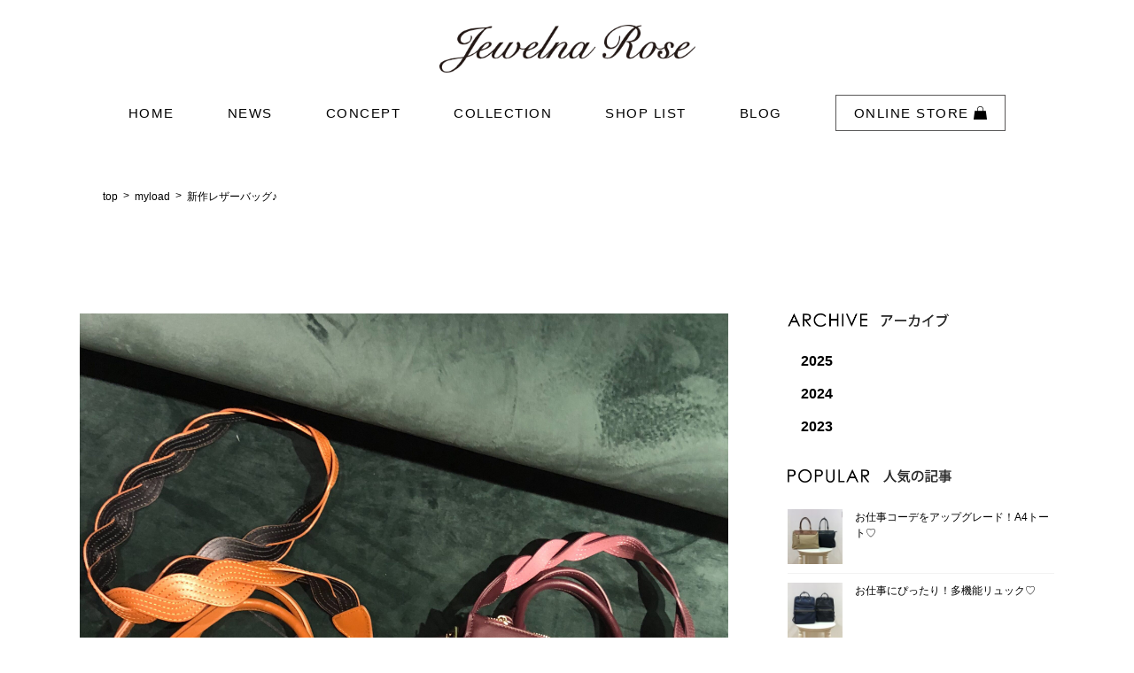

--- FILE ---
content_type: text/html; charset=UTF-8
request_url: https://www.jewelnarose.jp/201903/20623
body_size: 15036
content:
<!DOCTYPE html>
<html dir="ltr" lang="ja" prefix="og: https://ogp.me/ns#">
<head>
<meta charset="UTF-8" />
<title>新作レザーバッグ♪ | Jewelna Rose - ジュエルナローズ公式サイトJewelna Rose &#8211; ジュエルナローズ公式サイト</title>
<meta name="viewport" content="width=device-width, initial-scale=1">
<meta name="format-detection" content="telephone=no">
<!-- ↓Facebookドメイン認証用↓ -->
<meta name="facebook-domain-verification" content="swzmg5v9qphoracofvfifxx00kf7qd" />
<!-- ↑Facebookドメイン認証用↑ -->
<link rel="stylesheet" type="text/css" media="all" href="https://www.jewelnarose.jp/wp-content/themes/jewelna-rose/style.css">
<link rel="stylesheet" href="https://www.jewelnarose.jp/wp-content/themes/jewelna-rose/css/flexslider.css" type="text/css">
<link rel="stylesheet" href="https://www.jewelnarose.jp/wp-content/themes/jewelna-rose/css/style.css" type="text/css">
<link rel="stylesheet" href="https://www.jewelnarose.jp/wp-content/themes/jewelna-rose/css/responsive-sp.css" type="text/css">
<link rel="stylesheet" href="https://www.jewelnarose.jp/wp-content/themes/jewelna-rose/css/responsive-pc.css" type="text/css">
<link rel="stylesheet" href="https://www.jewelnarose.jp/wp-content/themes/jewelna-rose/css/jquery.fs.boxer.css" type="text/css">
<link rel="stylesheet" href="https://maxcdn.bootstrapcdn.com/font-awesome/4.5.0/css/font-awesome.min.css">

		<!-- All in One SEO 4.9.1 - aioseo.com -->
	<meta name="description" content="こんばんは！ ジュエルナローズ新宿ミロード店です♪ AAAA 今回はシンプルで上品に使って頂ける レザーバッグ" />
	<meta name="robots" content="max-image-preview:large" />
	<meta name="author" content="SHOPSHOP用アカウント"/>
	<link rel="canonical" href="https://www.jewelnarose.jp/201903/20623" />
	<meta name="generator" content="All in One SEO (AIOSEO) 4.9.1" />
		<meta property="og:locale" content="ja_JP" />
		<meta property="og:site_name" content="Jewelna Rose - ジュエルナローズ公式サイト | Just another WordPress site" />
		<meta property="og:type" content="article" />
		<meta property="og:title" content="新作レザーバッグ♪ | Jewelna Rose - ジュエルナローズ公式サイト" />
		<meta property="og:description" content="こんばんは！ ジュエルナローズ新宿ミロード店です♪ AAAA 今回はシンプルで上品に使って頂ける レザーバッグ" />
		<meta property="og:url" content="https://www.jewelnarose.jp/201903/20623" />
		<meta property="og:image" content="https://www.jewelnarose.jp/wp-content/uploads/2025/08/brandsite_1640_856.jpg" />
		<meta property="og:image:secure_url" content="https://www.jewelnarose.jp/wp-content/uploads/2025/08/brandsite_1640_856.jpg" />
		<meta property="og:image:width" content="1640" />
		<meta property="og:image:height" content="856" />
		<meta property="article:published_time" content="2019-03-04T09:00:42+00:00" />
		<meta property="article:modified_time" content="2019-03-01T07:07:03+00:00" />
		<meta property="article:publisher" content="https://www.facebook.com/jewelnarose/" />
		<meta name="twitter:card" content="summary" />
		<meta name="twitter:site" content="@Jewelna_Rose" />
		<meta name="twitter:title" content="新作レザーバッグ♪ | Jewelna Rose - ジュエルナローズ公式サイト" />
		<meta name="twitter:description" content="こんばんは！ ジュエルナローズ新宿ミロード店です♪ AAAA 今回はシンプルで上品に使って頂ける レザーバッグ" />
		<meta name="twitter:creator" content="@Jewelna_Rose" />
		<meta name="twitter:image" content="https://www.jewelnarose.jp/wp-content/uploads/2025/08/brandsite_1640_856.jpg" />
		<script type="application/ld+json" class="aioseo-schema">
			{"@context":"https:\/\/schema.org","@graph":[{"@type":"Article","@id":"https:\/\/www.jewelnarose.jp\/201903\/20623#article","name":"\u65b0\u4f5c\u30ec\u30b6\u30fc\u30d0\u30c3\u30b0\u266a | Jewelna Rose - \u30b8\u30e5\u30a8\u30eb\u30ca\u30ed\u30fc\u30ba\u516c\u5f0f\u30b5\u30a4\u30c8","headline":"\u65b0\u4f5c\u30ec\u30b6\u30fc\u30d0\u30c3\u30b0\u266a","author":{"@id":"https:\/\/www.jewelnarose.jp\/author\/shop-shop#author"},"publisher":{"@id":"https:\/\/www.jewelnarose.jp\/#organization"},"image":{"@type":"ImageObject","url":"https:\/\/www.jewelnarose.jp\/wp-content\/uploads\/2019\/03\/IMG_2307.jpg","width":2560,"height":2560},"datePublished":"2019-03-04T18:00:42+09:00","dateModified":"2019-03-01T16:07:03+09:00","inLanguage":"ja","mainEntityOfPage":{"@id":"https:\/\/www.jewelnarose.jp\/201903\/20623#webpage"},"isPartOf":{"@id":"https:\/\/www.jewelnarose.jp\/201903\/20623#webpage"},"articleSection":"\u65b0\u5bbf\u30df\u30ed\u30fc\u30c9\u5e97"},{"@type":"BreadcrumbList","@id":"https:\/\/www.jewelnarose.jp\/201903\/20623#breadcrumblist","itemListElement":[{"@type":"ListItem","@id":"https:\/\/www.jewelnarose.jp#listItem","position":1,"name":"Home","item":"https:\/\/www.jewelnarose.jp","nextItem":{"@type":"ListItem","@id":"https:\/\/www.jewelnarose.jp\/category\/blog#listItem","name":"\u30d6\u30ed\u30b0"}},{"@type":"ListItem","@id":"https:\/\/www.jewelnarose.jp\/category\/blog#listItem","position":2,"name":"\u30d6\u30ed\u30b0","item":"https:\/\/www.jewelnarose.jp\/category\/blog","nextItem":{"@type":"ListItem","@id":"https:\/\/www.jewelnarose.jp\/category\/blog\/myload#listItem","name":"\u65b0\u5bbf\u30df\u30ed\u30fc\u30c9\u5e97"},"previousItem":{"@type":"ListItem","@id":"https:\/\/www.jewelnarose.jp#listItem","name":"Home"}},{"@type":"ListItem","@id":"https:\/\/www.jewelnarose.jp\/category\/blog\/myload#listItem","position":3,"name":"\u65b0\u5bbf\u30df\u30ed\u30fc\u30c9\u5e97","item":"https:\/\/www.jewelnarose.jp\/category\/blog\/myload","nextItem":{"@type":"ListItem","@id":"https:\/\/www.jewelnarose.jp\/201903\/20623#listItem","name":"\u65b0\u4f5c\u30ec\u30b6\u30fc\u30d0\u30c3\u30b0\u266a"},"previousItem":{"@type":"ListItem","@id":"https:\/\/www.jewelnarose.jp\/category\/blog#listItem","name":"\u30d6\u30ed\u30b0"}},{"@type":"ListItem","@id":"https:\/\/www.jewelnarose.jp\/201903\/20623#listItem","position":4,"name":"\u65b0\u4f5c\u30ec\u30b6\u30fc\u30d0\u30c3\u30b0\u266a","previousItem":{"@type":"ListItem","@id":"https:\/\/www.jewelnarose.jp\/category\/blog\/myload#listItem","name":"\u65b0\u5bbf\u30df\u30ed\u30fc\u30c9\u5e97"}}]},{"@type":"Organization","@id":"https:\/\/www.jewelnarose.jp\/#organization","name":"Jewelna Rose - \u30b8\u30e5\u30a8\u30eb\u30ca\u30ed\u30fc\u30ba\u516c\u5f0f\u30b5\u30a4\u30c8","description":"Just another WordPress site","url":"https:\/\/www.jewelnarose.jp\/","sameAs":["https:\/\/www.facebook.com\/jewelnarose\/","https:\/\/twitter.com\/Jewelna_Rose","https:\/\/www.instagram.com\/jewelnarose_official\/?hl=ja","https:\/\/www.youtube.com\/channel\/UCEun9Pc8X4ShhFVTK2CTbiw"]},{"@type":"Person","@id":"https:\/\/www.jewelnarose.jp\/author\/shop-shop#author","url":"https:\/\/www.jewelnarose.jp\/author\/shop-shop","name":"SHOPSHOP\u7528\u30a2\u30ab\u30a6\u30f3\u30c8","image":{"@type":"ImageObject","@id":"https:\/\/www.jewelnarose.jp\/201903\/20623#authorImage","url":"https:\/\/secure.gravatar.com\/avatar\/55a9a5081fed9e5f2cd9a9d2b7163b84a5f14cbd1635de037dc4e6a226894923?s=96&d=mm&r=g","width":96,"height":96,"caption":"SHOPSHOP\u7528\u30a2\u30ab\u30a6\u30f3\u30c8"}},{"@type":"WebPage","@id":"https:\/\/www.jewelnarose.jp\/201903\/20623#webpage","url":"https:\/\/www.jewelnarose.jp\/201903\/20623","name":"\u65b0\u4f5c\u30ec\u30b6\u30fc\u30d0\u30c3\u30b0\u266a | Jewelna Rose - \u30b8\u30e5\u30a8\u30eb\u30ca\u30ed\u30fc\u30ba\u516c\u5f0f\u30b5\u30a4\u30c8","description":"\u3053\u3093\u3070\u3093\u306f\uff01 \u30b8\u30e5\u30a8\u30eb\u30ca\u30ed\u30fc\u30ba\u65b0\u5bbf\u30df\u30ed\u30fc\u30c9\u5e97\u3067\u3059\u266a AAAA \u4eca\u56de\u306f\u30b7\u30f3\u30d7\u30eb\u3067\u4e0a\u54c1\u306b\u4f7f\u3063\u3066\u9802\u3051\u308b \u30ec\u30b6\u30fc\u30d0\u30c3\u30b0","inLanguage":"ja","isPartOf":{"@id":"https:\/\/www.jewelnarose.jp\/#website"},"breadcrumb":{"@id":"https:\/\/www.jewelnarose.jp\/201903\/20623#breadcrumblist"},"author":{"@id":"https:\/\/www.jewelnarose.jp\/author\/shop-shop#author"},"creator":{"@id":"https:\/\/www.jewelnarose.jp\/author\/shop-shop#author"},"image":{"@type":"ImageObject","url":"https:\/\/www.jewelnarose.jp\/wp-content\/uploads\/2019\/03\/IMG_2307.jpg","@id":"https:\/\/www.jewelnarose.jp\/201903\/20623\/#mainImage","width":2560,"height":2560},"primaryImageOfPage":{"@id":"https:\/\/www.jewelnarose.jp\/201903\/20623#mainImage"},"datePublished":"2019-03-04T18:00:42+09:00","dateModified":"2019-03-01T16:07:03+09:00"},{"@type":"WebSite","@id":"https:\/\/www.jewelnarose.jp\/#website","url":"https:\/\/www.jewelnarose.jp\/","name":"Jewelna Rose - \u30b8\u30e5\u30a8\u30eb\u30ca\u30ed\u30fc\u30ba\u516c\u5f0f\u30b5\u30a4\u30c8","description":"Just another WordPress site","inLanguage":"ja","publisher":{"@id":"https:\/\/www.jewelnarose.jp\/#organization"}}]}
		</script>
		<!-- All in One SEO -->

<link rel="alternate" type="application/rss+xml" title="Jewelna Rose - ジュエルナローズ公式サイト &raquo; 新作レザーバッグ♪ のコメントのフィード" href="https://www.jewelnarose.jp/201903/20623/feed" />
<link rel="alternate" title="oEmbed (JSON)" type="application/json+oembed" href="https://www.jewelnarose.jp/wp-json/oembed/1.0/embed?url=https%3A%2F%2Fwww.jewelnarose.jp%2F201903%2F20623" />
<link rel="alternate" title="oEmbed (XML)" type="text/xml+oembed" href="https://www.jewelnarose.jp/wp-json/oembed/1.0/embed?url=https%3A%2F%2Fwww.jewelnarose.jp%2F201903%2F20623&#038;format=xml" />
<style id='wp-img-auto-sizes-contain-inline-css' type='text/css'>
img:is([sizes=auto i],[sizes^="auto," i]){contain-intrinsic-size:3000px 1500px}
/*# sourceURL=wp-img-auto-sizes-contain-inline-css */
</style>
<link rel='stylesheet' id='sbi_styles-css' href='https://www.jewelnarose.jp/wp-content/plugins/instagram-feed/css/sbi-styles.min.css?ver=6.10.0' type='text/css' media='all' />
<style id='wp-emoji-styles-inline-css' type='text/css'>

	img.wp-smiley, img.emoji {
		display: inline !important;
		border: none !important;
		box-shadow: none !important;
		height: 1em !important;
		width: 1em !important;
		margin: 0 0.07em !important;
		vertical-align: -0.1em !important;
		background: none !important;
		padding: 0 !important;
	}
/*# sourceURL=wp-emoji-styles-inline-css */
</style>
<style id='wp-block-library-inline-css' type='text/css'>
:root{--wp-block-synced-color:#7a00df;--wp-block-synced-color--rgb:122,0,223;--wp-bound-block-color:var(--wp-block-synced-color);--wp-editor-canvas-background:#ddd;--wp-admin-theme-color:#007cba;--wp-admin-theme-color--rgb:0,124,186;--wp-admin-theme-color-darker-10:#006ba1;--wp-admin-theme-color-darker-10--rgb:0,107,160.5;--wp-admin-theme-color-darker-20:#005a87;--wp-admin-theme-color-darker-20--rgb:0,90,135;--wp-admin-border-width-focus:2px}@media (min-resolution:192dpi){:root{--wp-admin-border-width-focus:1.5px}}.wp-element-button{cursor:pointer}:root .has-very-light-gray-background-color{background-color:#eee}:root .has-very-dark-gray-background-color{background-color:#313131}:root .has-very-light-gray-color{color:#eee}:root .has-very-dark-gray-color{color:#313131}:root .has-vivid-green-cyan-to-vivid-cyan-blue-gradient-background{background:linear-gradient(135deg,#00d084,#0693e3)}:root .has-purple-crush-gradient-background{background:linear-gradient(135deg,#34e2e4,#4721fb 50%,#ab1dfe)}:root .has-hazy-dawn-gradient-background{background:linear-gradient(135deg,#faaca8,#dad0ec)}:root .has-subdued-olive-gradient-background{background:linear-gradient(135deg,#fafae1,#67a671)}:root .has-atomic-cream-gradient-background{background:linear-gradient(135deg,#fdd79a,#004a59)}:root .has-nightshade-gradient-background{background:linear-gradient(135deg,#330968,#31cdcf)}:root .has-midnight-gradient-background{background:linear-gradient(135deg,#020381,#2874fc)}:root{--wp--preset--font-size--normal:16px;--wp--preset--font-size--huge:42px}.has-regular-font-size{font-size:1em}.has-larger-font-size{font-size:2.625em}.has-normal-font-size{font-size:var(--wp--preset--font-size--normal)}.has-huge-font-size{font-size:var(--wp--preset--font-size--huge)}.has-text-align-center{text-align:center}.has-text-align-left{text-align:left}.has-text-align-right{text-align:right}.has-fit-text{white-space:nowrap!important}#end-resizable-editor-section{display:none}.aligncenter{clear:both}.items-justified-left{justify-content:flex-start}.items-justified-center{justify-content:center}.items-justified-right{justify-content:flex-end}.items-justified-space-between{justify-content:space-between}.screen-reader-text{border:0;clip-path:inset(50%);height:1px;margin:-1px;overflow:hidden;padding:0;position:absolute;width:1px;word-wrap:normal!important}.screen-reader-text:focus{background-color:#ddd;clip-path:none;color:#444;display:block;font-size:1em;height:auto;left:5px;line-height:normal;padding:15px 23px 14px;text-decoration:none;top:5px;width:auto;z-index:100000}html :where(.has-border-color){border-style:solid}html :where([style*=border-top-color]){border-top-style:solid}html :where([style*=border-right-color]){border-right-style:solid}html :where([style*=border-bottom-color]){border-bottom-style:solid}html :where([style*=border-left-color]){border-left-style:solid}html :where([style*=border-width]){border-style:solid}html :where([style*=border-top-width]){border-top-style:solid}html :where([style*=border-right-width]){border-right-style:solid}html :where([style*=border-bottom-width]){border-bottom-style:solid}html :where([style*=border-left-width]){border-left-style:solid}html :where(img[class*=wp-image-]){height:auto;max-width:100%}:where(figure){margin:0 0 1em}html :where(.is-position-sticky){--wp-admin--admin-bar--position-offset:var(--wp-admin--admin-bar--height,0px)}@media screen and (max-width:600px){html :where(.is-position-sticky){--wp-admin--admin-bar--position-offset:0px}}

/*# sourceURL=wp-block-library-inline-css */
</style><style id='global-styles-inline-css' type='text/css'>
:root{--wp--preset--aspect-ratio--square: 1;--wp--preset--aspect-ratio--4-3: 4/3;--wp--preset--aspect-ratio--3-4: 3/4;--wp--preset--aspect-ratio--3-2: 3/2;--wp--preset--aspect-ratio--2-3: 2/3;--wp--preset--aspect-ratio--16-9: 16/9;--wp--preset--aspect-ratio--9-16: 9/16;--wp--preset--color--black: #000000;--wp--preset--color--cyan-bluish-gray: #abb8c3;--wp--preset--color--white: #ffffff;--wp--preset--color--pale-pink: #f78da7;--wp--preset--color--vivid-red: #cf2e2e;--wp--preset--color--luminous-vivid-orange: #ff6900;--wp--preset--color--luminous-vivid-amber: #fcb900;--wp--preset--color--light-green-cyan: #7bdcb5;--wp--preset--color--vivid-green-cyan: #00d084;--wp--preset--color--pale-cyan-blue: #8ed1fc;--wp--preset--color--vivid-cyan-blue: #0693e3;--wp--preset--color--vivid-purple: #9b51e0;--wp--preset--gradient--vivid-cyan-blue-to-vivid-purple: linear-gradient(135deg,rgb(6,147,227) 0%,rgb(155,81,224) 100%);--wp--preset--gradient--light-green-cyan-to-vivid-green-cyan: linear-gradient(135deg,rgb(122,220,180) 0%,rgb(0,208,130) 100%);--wp--preset--gradient--luminous-vivid-amber-to-luminous-vivid-orange: linear-gradient(135deg,rgb(252,185,0) 0%,rgb(255,105,0) 100%);--wp--preset--gradient--luminous-vivid-orange-to-vivid-red: linear-gradient(135deg,rgb(255,105,0) 0%,rgb(207,46,46) 100%);--wp--preset--gradient--very-light-gray-to-cyan-bluish-gray: linear-gradient(135deg,rgb(238,238,238) 0%,rgb(169,184,195) 100%);--wp--preset--gradient--cool-to-warm-spectrum: linear-gradient(135deg,rgb(74,234,220) 0%,rgb(151,120,209) 20%,rgb(207,42,186) 40%,rgb(238,44,130) 60%,rgb(251,105,98) 80%,rgb(254,248,76) 100%);--wp--preset--gradient--blush-light-purple: linear-gradient(135deg,rgb(255,206,236) 0%,rgb(152,150,240) 100%);--wp--preset--gradient--blush-bordeaux: linear-gradient(135deg,rgb(254,205,165) 0%,rgb(254,45,45) 50%,rgb(107,0,62) 100%);--wp--preset--gradient--luminous-dusk: linear-gradient(135deg,rgb(255,203,112) 0%,rgb(199,81,192) 50%,rgb(65,88,208) 100%);--wp--preset--gradient--pale-ocean: linear-gradient(135deg,rgb(255,245,203) 0%,rgb(182,227,212) 50%,rgb(51,167,181) 100%);--wp--preset--gradient--electric-grass: linear-gradient(135deg,rgb(202,248,128) 0%,rgb(113,206,126) 100%);--wp--preset--gradient--midnight: linear-gradient(135deg,rgb(2,3,129) 0%,rgb(40,116,252) 100%);--wp--preset--font-size--small: 13px;--wp--preset--font-size--medium: 20px;--wp--preset--font-size--large: 36px;--wp--preset--font-size--x-large: 42px;--wp--preset--spacing--20: 0.44rem;--wp--preset--spacing--30: 0.67rem;--wp--preset--spacing--40: 1rem;--wp--preset--spacing--50: 1.5rem;--wp--preset--spacing--60: 2.25rem;--wp--preset--spacing--70: 3.38rem;--wp--preset--spacing--80: 5.06rem;--wp--preset--shadow--natural: 6px 6px 9px rgba(0, 0, 0, 0.2);--wp--preset--shadow--deep: 12px 12px 50px rgba(0, 0, 0, 0.4);--wp--preset--shadow--sharp: 6px 6px 0px rgba(0, 0, 0, 0.2);--wp--preset--shadow--outlined: 6px 6px 0px -3px rgb(255, 255, 255), 6px 6px rgb(0, 0, 0);--wp--preset--shadow--crisp: 6px 6px 0px rgb(0, 0, 0);}:where(.is-layout-flex){gap: 0.5em;}:where(.is-layout-grid){gap: 0.5em;}body .is-layout-flex{display: flex;}.is-layout-flex{flex-wrap: wrap;align-items: center;}.is-layout-flex > :is(*, div){margin: 0;}body .is-layout-grid{display: grid;}.is-layout-grid > :is(*, div){margin: 0;}:where(.wp-block-columns.is-layout-flex){gap: 2em;}:where(.wp-block-columns.is-layout-grid){gap: 2em;}:where(.wp-block-post-template.is-layout-flex){gap: 1.25em;}:where(.wp-block-post-template.is-layout-grid){gap: 1.25em;}.has-black-color{color: var(--wp--preset--color--black) !important;}.has-cyan-bluish-gray-color{color: var(--wp--preset--color--cyan-bluish-gray) !important;}.has-white-color{color: var(--wp--preset--color--white) !important;}.has-pale-pink-color{color: var(--wp--preset--color--pale-pink) !important;}.has-vivid-red-color{color: var(--wp--preset--color--vivid-red) !important;}.has-luminous-vivid-orange-color{color: var(--wp--preset--color--luminous-vivid-orange) !important;}.has-luminous-vivid-amber-color{color: var(--wp--preset--color--luminous-vivid-amber) !important;}.has-light-green-cyan-color{color: var(--wp--preset--color--light-green-cyan) !important;}.has-vivid-green-cyan-color{color: var(--wp--preset--color--vivid-green-cyan) !important;}.has-pale-cyan-blue-color{color: var(--wp--preset--color--pale-cyan-blue) !important;}.has-vivid-cyan-blue-color{color: var(--wp--preset--color--vivid-cyan-blue) !important;}.has-vivid-purple-color{color: var(--wp--preset--color--vivid-purple) !important;}.has-black-background-color{background-color: var(--wp--preset--color--black) !important;}.has-cyan-bluish-gray-background-color{background-color: var(--wp--preset--color--cyan-bluish-gray) !important;}.has-white-background-color{background-color: var(--wp--preset--color--white) !important;}.has-pale-pink-background-color{background-color: var(--wp--preset--color--pale-pink) !important;}.has-vivid-red-background-color{background-color: var(--wp--preset--color--vivid-red) !important;}.has-luminous-vivid-orange-background-color{background-color: var(--wp--preset--color--luminous-vivid-orange) !important;}.has-luminous-vivid-amber-background-color{background-color: var(--wp--preset--color--luminous-vivid-amber) !important;}.has-light-green-cyan-background-color{background-color: var(--wp--preset--color--light-green-cyan) !important;}.has-vivid-green-cyan-background-color{background-color: var(--wp--preset--color--vivid-green-cyan) !important;}.has-pale-cyan-blue-background-color{background-color: var(--wp--preset--color--pale-cyan-blue) !important;}.has-vivid-cyan-blue-background-color{background-color: var(--wp--preset--color--vivid-cyan-blue) !important;}.has-vivid-purple-background-color{background-color: var(--wp--preset--color--vivid-purple) !important;}.has-black-border-color{border-color: var(--wp--preset--color--black) !important;}.has-cyan-bluish-gray-border-color{border-color: var(--wp--preset--color--cyan-bluish-gray) !important;}.has-white-border-color{border-color: var(--wp--preset--color--white) !important;}.has-pale-pink-border-color{border-color: var(--wp--preset--color--pale-pink) !important;}.has-vivid-red-border-color{border-color: var(--wp--preset--color--vivid-red) !important;}.has-luminous-vivid-orange-border-color{border-color: var(--wp--preset--color--luminous-vivid-orange) !important;}.has-luminous-vivid-amber-border-color{border-color: var(--wp--preset--color--luminous-vivid-amber) !important;}.has-light-green-cyan-border-color{border-color: var(--wp--preset--color--light-green-cyan) !important;}.has-vivid-green-cyan-border-color{border-color: var(--wp--preset--color--vivid-green-cyan) !important;}.has-pale-cyan-blue-border-color{border-color: var(--wp--preset--color--pale-cyan-blue) !important;}.has-vivid-cyan-blue-border-color{border-color: var(--wp--preset--color--vivid-cyan-blue) !important;}.has-vivid-purple-border-color{border-color: var(--wp--preset--color--vivid-purple) !important;}.has-vivid-cyan-blue-to-vivid-purple-gradient-background{background: var(--wp--preset--gradient--vivid-cyan-blue-to-vivid-purple) !important;}.has-light-green-cyan-to-vivid-green-cyan-gradient-background{background: var(--wp--preset--gradient--light-green-cyan-to-vivid-green-cyan) !important;}.has-luminous-vivid-amber-to-luminous-vivid-orange-gradient-background{background: var(--wp--preset--gradient--luminous-vivid-amber-to-luminous-vivid-orange) !important;}.has-luminous-vivid-orange-to-vivid-red-gradient-background{background: var(--wp--preset--gradient--luminous-vivid-orange-to-vivid-red) !important;}.has-very-light-gray-to-cyan-bluish-gray-gradient-background{background: var(--wp--preset--gradient--very-light-gray-to-cyan-bluish-gray) !important;}.has-cool-to-warm-spectrum-gradient-background{background: var(--wp--preset--gradient--cool-to-warm-spectrum) !important;}.has-blush-light-purple-gradient-background{background: var(--wp--preset--gradient--blush-light-purple) !important;}.has-blush-bordeaux-gradient-background{background: var(--wp--preset--gradient--blush-bordeaux) !important;}.has-luminous-dusk-gradient-background{background: var(--wp--preset--gradient--luminous-dusk) !important;}.has-pale-ocean-gradient-background{background: var(--wp--preset--gradient--pale-ocean) !important;}.has-electric-grass-gradient-background{background: var(--wp--preset--gradient--electric-grass) !important;}.has-midnight-gradient-background{background: var(--wp--preset--gradient--midnight) !important;}.has-small-font-size{font-size: var(--wp--preset--font-size--small) !important;}.has-medium-font-size{font-size: var(--wp--preset--font-size--medium) !important;}.has-large-font-size{font-size: var(--wp--preset--font-size--large) !important;}.has-x-large-font-size{font-size: var(--wp--preset--font-size--x-large) !important;}
/*# sourceURL=global-styles-inline-css */
</style>

<style id='classic-theme-styles-inline-css' type='text/css'>
/*! This file is auto-generated */
.wp-block-button__link{color:#fff;background-color:#32373c;border-radius:9999px;box-shadow:none;text-decoration:none;padding:calc(.667em + 2px) calc(1.333em + 2px);font-size:1.125em}.wp-block-file__button{background:#32373c;color:#fff;text-decoration:none}
/*# sourceURL=/wp-includes/css/classic-themes.min.css */
</style>
<link rel='stylesheet' id='lightbox_css-css' href='https://www.jewelnarose.jp/wp-content/themes/jewelna-rose/css/lightbox.min.css?ver=6.9' type='text/css' media='all' />
<link rel='stylesheet' id='wp-pagenavi-css' href='https://www.jewelnarose.jp/wp-content/plugins/wp-pagenavi/pagenavi-css.css?ver=2.70' type='text/css' media='all' />
<script type="text/javascript" src="https://www.jewelnarose.jp/wp-content/themes/jewelna-rose/js/lightbox.min.js?ver=6.9" id="lightbox_js-js"></script>
<link rel="https://api.w.org/" href="https://www.jewelnarose.jp/wp-json/" /><link rel="alternate" title="JSON" type="application/json" href="https://www.jewelnarose.jp/wp-json/wp/v2/posts/20623" /><link rel='shortlink' href='https://www.jewelnarose.jp/?p=20623' />
<link rel="icon" href="https://www.jewelnarose.jp/wp-content/uploads/2020/04/cropped-Jewelna-Rose-Logo-Mark-scaled-2-32x32.jpg" sizes="32x32" />
<link rel="icon" href="https://www.jewelnarose.jp/wp-content/uploads/2020/04/cropped-Jewelna-Rose-Logo-Mark-scaled-2-192x192.jpg" sizes="192x192" />
<link rel="apple-touch-icon" href="https://www.jewelnarose.jp/wp-content/uploads/2020/04/cropped-Jewelna-Rose-Logo-Mark-scaled-2-180x180.jpg" />
<meta name="msapplication-TileImage" content="https://www.jewelnarose.jp/wp-content/uploads/2020/04/cropped-Jewelna-Rose-Logo-Mark-scaled-2-270x270.jpg" />
<!-- Google Tag Manager -->
<script>(function(w,d,s,l,i){w[l]=w[l]||[];w[l].push({'gtm.start':
new Date().getTime(),event:'gtm.js'});var f=d.getElementsByTagName(s)[0],
j=d.createElement(s),dl=l!='dataLayer'?'&l='+l:'';j.async=true;j.src=
'https://www.googletagmanager.com/gtm.js?id='+i+dl;f.parentNode.insertBefore(j,f);
})(window,document,'script','dataLayer','GTM-TWFH45S');</script>
<!-- End Google Tag Manager -->

<script>
	(function(i,s,o,g,r,a,m){i['GoogleAnalyticsObject']=r;i[r]=i[r]||function(){
		(i[r].q=i[r].q||[]).push(arguments)},i[r].l=1*new Date();a=s.createElement(o),
		m=s.getElementsByTagName(o)[0];a.async=1;a.src=g;m.parentNode.insertBefore(a,m)
	})(window,document,'script','https://www.google-analytics.com/analytics.js','ga');

	ga('create', 'UA-29596719-4', 'auto');
	ga('send', 'pageview');

</script>
</head>

<body class="wp-singular post-template-default single single-post postid-20623 single-format-standard wp-theme-jewelna-rose">
<!-- Google Tag Manager (noscript) -->
<noscript><iframe src="https://www.googletagmanager.com/ns.html?id=GTM-TWFH45S"
height="0" width="0" style="display:none;visibility:hidden"></iframe></noscript>
<!-- End Google Tag Manager (noscript)  -->

	<header id="header">
	
	<div class="pc-hide">
		 <a href="https://store.ace.jp/shop/r/rjr-item/" onclick="dataLayer.push({event:'ace_event', event_category: 'jewelnarose', event_Action: 'ECサイト送客' , event_label : 'jewelna_ECサイト送客_共通ヘッダー'});" target="_blank">
			<img src="https://www.jewelnarose.jp/wp-content/themes/jewelna-rose/images/icon_ec.png" alt="オンラインストア" class="sp-head-ec"></a>
		</div>
	
		<div id="logo"><a href="https://www.jewelnarose.jp/" class="hover"><img src="https://www.jewelnarose.jp/wp-content/themes/jewelna-rose/images/logo.png" alt="Jewelna Rose"></a></div>
		<nav id="globalnavi" class="sp-hide">
			<ul class="clearfix">
				<li><a href="https://www.jewelnarose.jp/" class="hover">HOME</a></li><!-- 
				 --><li><a href="https://www.jewelnarose.jp/category/news/" class="hover">NEWS</a></li><!-- 
				 --><li><a href="https://www.jewelnarose.jp/concept" class="hover">CONCEPT</a></li><!-- 
				 --><li><a href="https://www.jewelnarose.jp/2025-autumn-winter-collection" class="hover" >COLLECTION</a></li><!-- 
				 <li><a href="https://www.jewelnarose.jp/catalog" class="hover">CATALOG</a></li>--><!-- 
				 --><li><a href="https://www.jewelnarose.jp/shoplist" class="hover">SHOP LIST</a></li><!-- 
				 --><li><a href="https://www.jewelnarose.jp/category/blog" class="hover">BLOG</a></li><!--
				 --><li class="shopping"><a href="https://store.ace.jp/shop/r/rjr-item/" onclick="dataLayer.push({event:'ace_event', event_category: 'jewelnarose', event_Action: 'ECサイト送客' , event_label : 'jewelna_ECサイト送客_共通ヘッダー'});" target="_blank" class="hover">ONLINE STORE <img src="https://www.jewelnarose.jp/wp-content/themes/jewelna-rose/images/icon-bag.png" alt=""></a></li>
			</ul>
		</nav>
		
		

		<nav id="globalnavi-sp" class="pc-hide">
			<ul class="clearfix parent">
				<li><a href="https://www.jewelnarose.jp/" class="hover">HOME</a></li>
				<li><a href="https://www.jewelnarose.jp/category/news/" class="hover">NEWS</a></li>
				<li><a href="https://www.jewelnarose.jp/concept" class="hover">CONCEPT</a></li>
				<li><a href="https://www.jewelnarose.jp/2025-spring-summer-collection" class="hover">COLLECTION</a></li>
<!--
				<li>
				
					<span>COLLECTION <img src="https://www.jewelnarose.jp/wp-content/themes/jewelna-rose/images/arrow.png" width="16" alt=""></span>
					<ul class="child clearfix">
						<li><a href="https://www.jewelnarose.jp/item-category/shoulderbag_handbag/" class="hover">SHOULDERBAG &amp;&nbsp;HANDBAG</a></li>
						<li><a href="https://www.jewelnarose.jp/item-category/wallet_more/" class="hover">WALLET<br>&amp;&nbsp;MORE</a></li>
						<li><a href="https://www.jewelnarose.jp/item-category/totebag/" class="hover">TOTEBAG</a></li>
						<li><a href="https://www.jewelnarose.jp/item-category/suitcase/" class="hover">SUIT CASE</a></li>
						<li><a href="https://www.jewelnarose.jp/item-category/rucksack/" class="hover">RUCK SACK</a></li>
						<li><a href="https://www.jewelnarose.jp/item-category/trotteur/" class="hover">Jewelna Rose TROTTEUR</a></li>
						<li><a href="https://www.jewelnarose.jp/item-category/initial-tote/" class="hover">INITIAL TOTE</a></li>
						<li><a href="https://www.jewelnarose.jp/item/" class="hover">ALL ITEM</a></li>
					</ul>
				</li>
-->
				<!--<li><a href="https://www.jewelnarose.jp/catalog" class="hover">CATALOG</a></li>-->
				<li><a href="https://www.jewelnarose.jp/shoplist" class="hover">SHOP LIST</a></li>
				<li><a href="https://www.jewelnarose.jp/category/blog" class="hover">BLOG</a></li>
				<li><a href="https://store.ace.jp/shop/r/rjr-item/" onclick="dataLayer.push({event:'ace_event', event_category: 'jewelnarose', event_Action: 'ECサイト送客' , event_label : 'jewelna_ECサイト送客_共通メニューSP'});" target="_blank" class="hover button">ONLINE STORE <img src="https://www.jewelnarose.jp/wp-content/themes/jewelna-rose/images/icon-bag.png" alt=""></a></li>
				<li><section id="dropmenu">
	<nav>
		<ul>
			<!-- <li><a href="https://twitter.com/Jewelna_Rose" class="hover" target="_blank"><img src="https://www.jewelnarose.jp/wp-content/themes/jewelna-rose/images/icon-tw.png" alt="twitter" class="icon"></a> -->
			</li>
			<li class="dropmenu_open"><a href="#" class="hover"><img src="https://www.jewelnarose.jp/wp-content/themes/jewelna-rose/images/icon-insta.png" alt="instagram" class="icon"></a>
				<ul>
					<li><a href="https://www.instagram.com/jewelnarose_official/?hl=ja" class="hover" target="_blank" rel="noopener"><p style="left:-10px;">OFFICIAL</p></a></li>
					<!-- <li><a href="https://www.instagram.com/jewelnarose_stores/?hl=ja" class="hover" target="_blank" rel="noopener"><p><span>&nbsp;&nbsp;</span>STORES<span>&nbsp;&nbsp;</span></p></a></li> -->
					<!-- <li><a href="https://www.instagram.com/jewelnarose_shizuoka/?hl=ja" class="hover" target="_blank" rel="noopener"><p>SHIZUOKA</p></a></li> -->
					<li><a href="https://www.instagram.com/jewelnarose_shinjuku/?hl=ja" class="hover" target="_blank" rel="noopener"><p>SHINJUKU</p></a></li>
					<li><a href="https://www.instagram.com/jewelnarose_abeno/" class="hover" target="_blank" rel="noopener"><p style="left:-3px;">OSAKA</p></a></li>
				</ul>
			</li>
			<!-- <li><a href="https://www.facebook.com/pages/Jewelna-Rose/174085816034009" class="hover" target="_blank"><img src="https://www.jewelnarose.jp/wp-content/themes/jewelna-rose/images/icon-fb.png" alt="facebook" class="icon"></a></li> -->
			<!-- <li><a href="https://www.youtube.com/user/JewelnaRoseOfficial" class="hover" target="_blank"><img src="https://www.jewelnarose.jp/wp-content/themes/jewelna-rose/images/icon-yt.png" alt="youtube" class="icon"></a></li> -->
		</ul>
	</nav>
</section>




<script type="text/javascript">
jQuery.noConflict();
(function($) { 
/*
$('.toggle').on('click',function(){
	$(this).next('ul').slideToggle();
	$('.open').removeClass('open');
	$('.dropmenu_open>a').next('ul').slideUp();
	operner =close;
});
*/

var opener = close;//flagでクリックしたときのアコーディオンの開くまでの時間を調節
//ウィンドウサイズ640px以下の時の動作
$('.dropmenu_open>ul').hide();
$('.dropmenu_open>a').on('click',function(){
	var winWidth = $(window).width();
	if(winWidth < 700){//ウィンドウサイズ640px以上なら
		if($(this).hasClass('open')){//クリックした要素がopenクラスを持っているなら
			$(this).removeClass('open');
			$(this).next('ul').slideUp();
			opener = close;
		} else{//クリックした要素がopenクラスを持っていないなら
			var timer;//アコーディオンが開くまでの遅延時間
			console.log(opener);
			if(opener !== close){
				timer = 500;
			}else{
				timer = 0;
			}
			$('.open').removeClass('open');
			$('.dropmenu_open>a').next('ul').slideUp();
		setTimeout(()=>{
				$(this).addClass('open');
				$(this).next('ul').slideDown();
			},timer);
			opener = open;
		}
		event.preventDefault();
	}else{//ウィンドウサイズ640px以下なら
		return false;
	}
});

//ウィンドウサイズ640px以上の時の動作
$('.dropmenu_open').on('mouseover',function(){//マウスをのせたとき
	var winWidth = $(window).width();
	if(winWidth > 700){//ウィンドウサイズ640px以上なら
		if(!$(this).children('a').hasClass('open')){
			$(this).children('a').addClass('open');
			$(this).children('ul').stop().slideDown();
		}
	}else{//ウィンドウサイズ640px以下なら
		return false;
	}
}).on('mouseout',function(){
	var winWidth = $(window).width();
	if(winWidth > 700){//ウィンドウサイズ640px以上なら
		$(this).children('a').removeClass('open');
		$(this).children('ul').stop().slideUp();
	}else{//ウィンドウサイズ640px以下なら
		return false;
	}
});
$('.dropmenu_open>a').on('click',function(){
	event.preventDefault();
});
})(jQuery);
</script>


</li>
			</ul>

		</nav>
		<div class="spnavi-open pc-hide">
			<img src="https://www.jewelnarose.jp/wp-content/themes/jewelna-rose/images/menu.png" alt="" class="on">
			<img src="https://www.jewelnarose.jp/wp-content/themes/jewelna-rose/images/menu-close.png" alt="" class="off">
		</div>
		

		

		
	</header><!-- /header -->

	
			<nav id="pankuzu"><ul>

	<div class="breadcrumb"><nav><ul><li class="has_next"><a href="https://www.jewelnarose.jp">top</a></li><li class="has_next"><a href="https://www.jewelnarose.jp/category/myload">myload</a></li><li><a href="javascript:void(0);">新作レザーバッグ♪</a></li></ul></nav></div>		</ul></nav>
	
				<div class="btn-blog-category-open btn-accordion-open pc-hide">CATEGORY</div>
			<div class="cont-blog-category-open cont-accordion-open widget-blog-category-list pc-hide">
  <h2 class="sp-hide"><img src="https://www.jewelnarose.jp/wp-content/themes/jewelna-rose/images/side-category.png" alt="CATEGORY カテゴリ"></h2>

  <h3 class="title-widget-blog-category-list">店舗ブログ</h3>
  <ul class="widgetbox">
    	<li class="cat-item cat-item-16"><a href="https://www.jewelnarose.jp/category/blog/myload">新宿ミロード店</a>
</li>
	<li class="cat-item cat-item-21"><a href="https://www.jewelnarose.jp/category/blog/shizuoka">アスティ静岡店</a>
</li>
	<li class="cat-item cat-item-23"><a href="https://www.jewelnarose.jp/category/blog/umeda">阪急百貨店うめだ本店</a>
</li>
	<li class="cat-item cat-item-24"><a href="https://www.jewelnarose.jp/category/blog/solaha">あべのsolaha店</a>
</li>
	<li class="cat-item cat-item-43"><a href="https://www.jewelnarose.jp/category/blog/tachikawa">グランデュオ立川店</a>
</li>
  </ul><!-- .widgetbox -->

  <h3 class="title-widget-blog-category-list">商品について</h3>
  <ul class="widgetbox">
    	<li class="cat-item cat-item-32"><a href="https://www.jewelnarose.jp/category/product/business-bag">通勤バッグ特集</a>
</li>
	<li class="cat-item cat-item-33"><a href="https://www.jewelnarose.jp/category/product/carry-bag">トラベル特集</a>
</li>
	<li class="cat-item cat-item-34"><a href="https://www.jewelnarose.jp/category/product/products">ジュエルナローズの商品特集</a>
</li>
  </ul><!-- .widgetbox -->

</div>

  <div id="wrap">
    <article>
      <section id="single" class="clearfix">
        <div class="category-name">
                </div>
        <div id="maincolumn" class="clearfix">

                  <div class="eyecatch">
            <img width="2560" height="2560" src="https://www.jewelnarose.jp/wp-content/uploads/2019/03/IMG_2307.jpg" class="attachment-full size-full wp-post-image" alt="" decoding="async" fetchpriority="high" srcset="https://www.jewelnarose.jp/wp-content/uploads/2019/03/IMG_2307.jpg 2560w, https://www.jewelnarose.jp/wp-content/uploads/2019/03/IMG_2307-150x150.jpg 150w, https://www.jewelnarose.jp/wp-content/uploads/2019/03/IMG_2307-300x300.jpg 300w, https://www.jewelnarose.jp/wp-content/uploads/2019/03/IMG_2307-768x768.jpg 768w, https://www.jewelnarose.jp/wp-content/uploads/2019/03/IMG_2307-1024x1024.jpg 1024w" sizes="(max-width: 2560px) 100vw, 2560px" />          </div><!-- .eyecatch -->
          <div class="date">
            2019 03 04          </div><!-- .date -->

          <h1>新作レザーバッグ♪</h1>

          <div class="share-us">
            SHARE US
            <!-- twitter -->
            <div><a href="http://twitter.com/share?text=新作レザーバッグ♪&url=https://www.jewelnarose.jp/201903/20623" onClick="window.open(encodeURI(decodeURI(this.href)), 'tweetwindow', 'width=650, height=470, personalbar=0, toolbar=0, scrollbars=1, sizable=1'); return false;" rel="nofollow"><img src="https://www.jewelnarose.jp/wp-content/themes/jewelna-rose/images/icon-tw.png" alt="ツイート" width="30" height="30" class="hover"></a></div>

            <!-- facebook -->
            <div><a title="facebookでシェアする" href="http://www.facebook.com/sharer.php?u=http://www.jewelnarose.jp/201903/20623&t=新作レザーバッグ♪ | Jewelna Rose - ジュエルナローズ公式サイト" target="_blank" class="hover"><img src="https://www.jewelnarose.jp/wp-content/themes/jewelna-rose/images/icon-fb.png" alt="シェア" width="30" height="30"></a></div>

          </div><!-- .share-us -->

          <div class="content"><p style="text-align: center;"><span style="vertical-align: inherit;"><span style="vertical-align: inherit;"><span style="vertical-align: inherit;"><span style="vertical-align: inherit;"><span style="vertical-align: inherit;"><span style="vertical-align: inherit;"><span style="vertical-align: inherit;"><span style="vertical-align: inherit;"><span style="vertical-align: inherit;"><span style="vertical-align: inherit;">こんばんは！</span></span></span></span></span></span></span></span></span></span></p>
<p style="text-align: center;"><span style="vertical-align: inherit;"><span style="vertical-align: inherit;"><span style="vertical-align: inherit;"><span style="vertical-align: inherit;"><span style="vertical-align: inherit;"><span style="vertical-align: inherit;"><span style="vertical-align: inherit;"><span style="vertical-align: inherit;"><span style="vertical-align: inherit;"><span style="vertical-align: inherit;">ジュエルナローズ新宿ミロード店です♪</span></span></span></span></span></span></span></span></span></span></p>
<p style="text-align: center;"><span style="color: #ffffff;"><span style="vertical-align: inherit;"><span style="vertical-align: inherit;"><span style="vertical-align: inherit;"><span style="vertical-align: inherit;"><span style="vertical-align: inherit;"><span style="vertical-align: inherit;"><span style="vertical-align: inherit;"><span style="vertical-align: inherit;"><span style="vertical-align: inherit;"><span style="vertical-align: inherit;">AAAA</span></span></span></span></span></span></span></span></span></span></span></p>
<p style="text-align: center;"><span style="vertical-align: inherit;"><span style="vertical-align: inherit;"><span style="vertical-align: inherit;"><span style="vertical-align: inherit;"><span style="vertical-align: inherit;"><span style="vertical-align: inherit;"><span style="vertical-align: inherit;"><span style="vertical-align: inherit;"><span style="vertical-align: inherit;"><span style="vertical-align: inherit;"><span style="vertical-align: inherit;"><span style="vertical-align: inherit;"><span style="vertical-align: inherit;"><span style="vertical-align: inherit;"><span style="vertical-align: inherit;"><span style="vertical-align: inherit;"><span style="vertical-align: inherit;"><span style="vertical-align: inherit;"><span style="vertical-align: inherit;"><span style="vertical-align: inherit;"><span style="vertical-align: inherit;"><span style="vertical-align: inherit;"><span style="vertical-align: inherit;"><span style="vertical-align: inherit;"><span style="vertical-align: inherit;"><span style="vertical-align: inherit;"><span style="vertical-align: inherit;"><span style="vertical-align: inherit;"><span style="vertical-align: inherit;"><span style="vertical-align: inherit;"><span style="vertical-align: inherit;"><span style="vertical-align: inherit;"><span style="vertical-align: inherit;"><span style="vertical-align: inherit;"><span style="vertical-align: inherit;"><span style="vertical-align: inherit;"><span style="vertical-align: inherit;"><span style="vertical-align: inherit;"><span style="vertical-align: inherit;"><span style="vertical-align: inherit;"><span style="vertical-align: inherit;"><span style="vertical-align: inherit;"><span style="vertical-align: inherit;"><span style="vertical-align: inherit;"><span style="vertical-align: inherit;"><span style="vertical-align: inherit;"><span style="vertical-align: inherit;"><span style="vertical-align: inherit;"><span style="vertical-align: inherit;"><span style="vertical-align: inherit;"><span style="vertical-align: inherit;"><span style="vertical-align: inherit;">今回はシンプルで上品に使って頂ける</span></span></span></span></span></span></span></span></span></span></span></span></span></span></span></span></span></span></span></span></span></span></span></span></span></span></span></span></span></span></span></span></span></span></span></span></span></span></span></span></span></span></span></span></span></span></span></span></span></span></span></span></p>
<p style="text-align: center;"><span style="vertical-align: inherit;"><span style="vertical-align: inherit;"><span style="vertical-align: inherit;"><span style="vertical-align: inherit;"><span style="vertical-align: inherit;"><span style="vertical-align: inherit;"><span style="vertical-align: inherit;"><span style="vertical-align: inherit;"><span style="vertical-align: inherit;"><span style="vertical-align: inherit;"><span style="vertical-align: inherit;"><span style="vertical-align: inherit;"><span style="vertical-align: inherit;"><span style="vertical-align: inherit;"><span style="vertical-align: inherit;"><span style="vertical-align: inherit;"><span style="vertical-align: inherit;"><span style="vertical-align: inherit;"><span style="vertical-align: inherit;"><span style="vertical-align: inherit;"><span style="vertical-align: inherit;"><span style="vertical-align: inherit;"><span style="vertical-align: inherit;"><span style="vertical-align: inherit;"><span style="vertical-align: inherit;"><span style="vertical-align: inherit;"><span style="vertical-align: inherit;"><span style="vertical-align: inherit;"><span style="vertical-align: inherit;"><span style="vertical-align: inherit;"><span style="vertical-align: inherit;"><span style="vertical-align: inherit;"><span style="vertical-align: inherit;"><span style="vertical-align: inherit;"><span style="vertical-align: inherit;"><span style="vertical-align: inherit;"><span style="vertical-align: inherit;"><span style="vertical-align: inherit;"><span style="vertical-align: inherit;"><span style="vertical-align: inherit;"><span style="vertical-align: inherit;"><span style="vertical-align: inherit;"><span style="vertical-align: inherit;"><span style="vertical-align: inherit;"><span style="vertical-align: inherit;"><span style="vertical-align: inherit;"><span style="vertical-align: inherit;"><span style="vertical-align: inherit;"><span style="vertical-align: inherit;"><span style="vertical-align: inherit;"><span style="vertical-align: inherit;"><span style="vertical-align: inherit;">レザーバッグで</span></span></span></span></span></span></span></span></span></span></span></span></span></span></span></span></span></span></span></span></span></span></span></span></span></span></span></span></span></span></span></span></span></span></span></span></span></span></span></span></span></span></span></span></span></span></span></span></span></span></span></span><span style="vertical-align: inherit;"><span style="vertical-align: inherit;"><span style="vertical-align: inherit;"><span style="vertical-align: inherit;"><span style="vertical-align: inherit;"><span style="vertical-align: inherit;"><span style="vertical-align: inherit;"><span style="vertical-align: inherit;"><span style="vertical-align: inherit;"><span style="vertical-align: inherit;"><span style="vertical-align: inherit;"><span style="vertical-align: inherit;"><span style="vertical-align: inherit;"><span style="vertical-align: inherit;"><span style="vertical-align: inherit;"><span style="vertical-align: inherit;"><span style="vertical-align: inherit;"><span style="vertical-align: inherit;"><span style="vertical-align: inherit;"><span style="vertical-align: inherit;"><span style="vertical-align: inherit;"><span style="vertical-align: inherit;"><span style="vertical-align: inherit;"><span style="vertical-align: inherit;"><span style="vertical-align: inherit;"><span style="vertical-align: inherit;"><span style="vertical-align: inherit;"><span style="vertical-align: inherit;"><span style="vertical-align: inherit;"><span style="vertical-align: inherit;"><span style="vertical-align: inherit;"><span style="vertical-align: inherit;"><span style="vertical-align: inherit;"><span style="vertical-align: inherit;"><span style="vertical-align: inherit;"><span style="vertical-align: inherit;"><span style="vertical-align: inherit;"><span style="vertical-align: inherit;"><span style="vertical-align: inherit;"><span style="vertical-align: inherit;"><span style="vertical-align: inherit;"><span style="vertical-align: inherit;"><span style="vertical-align: inherit;"><span style="vertical-align: inherit;"><span style="vertical-align: inherit;"><span style="vertical-align: inherit;"><span style="vertical-align: inherit;"><span style="vertical-align: inherit;"><span style="vertical-align: inherit;"><span style="vertical-align: inherit;"><span style="vertical-align: inherit;"><span style="vertical-align: inherit;">のご紹介です</span></span></span></span></span></span></span></span></span></span></span></span></span></span></span></span></span></span></span></span></span></span></span></span></span></span></span></span></span></span></span></span></span></span></span></span></span></span><span style="color: #ff0000;"><span style="vertical-align: inherit;"><span style="vertical-align: inherit;"><span style="vertical-align: inherit;"><span style="vertical-align: inherit;"><span style="vertical-align: inherit;"><span style="vertical-align: inherit;"><span style="vertical-align: inherit;"><span style="vertical-align: inherit;"><span style="vertical-align: inherit;"><span style="vertical-align: inherit;"><span style="vertical-align: inherit;"><span style="vertical-align: inherit;"><span style="vertical-align: inherit;"><span style="vertical-align: inherit;"><span style="vertical-align: inherit;"><span style="vertical-align: inherit;"><span style="vertical-align: inherit;"><span style="vertical-align: inherit;"><span style="vertical-align: inherit;"><span style="vertical-align: inherit;"><span style="vertical-align: inherit;"><span style="vertical-align: inherit;"><span style="vertical-align: inherit;"><span style="vertical-align: inherit;"><span style="vertical-align: inherit;"><span style="vertical-align: inherit;"><span style="vertical-align: inherit;"><span style="vertical-align: inherit;"><span style="vertical-align: inherit;"><span style="vertical-align: inherit;"><span style="vertical-align: inherit;"><span style="vertical-align: inherit;"><span style="vertical-align: inherit;"><span style="vertical-align: inherit;"><span style="vertical-align: inherit;"><span style="vertical-align: inherit;"><span style="vertical-align: inherit;"><span style="vertical-align: inherit;">♥</span></span></span></span></span></span></span></span></span></span></span></span></span></span></span></span></span></span></span></span></span></span></span></span></span></span></span></span></span></span></span></span></span></span></span></span></span></span></span></span></span></span></span></span></span></span></span></span></span></span></span></span></span></p>
<p style="text-align: center;"><span style="vertical-align: inherit; color: #ffffff;"><span style="vertical-align: inherit;"><span style="vertical-align: inherit;"><span style="vertical-align: inherit;"><span style="vertical-align: inherit;"><span style="vertical-align: inherit;"><span style="vertical-align: inherit;"><span style="vertical-align: inherit;"><span style="vertical-align: inherit;"><span style="vertical-align: inherit;"><span style="vertical-align: inherit;"><span style="vertical-align: inherit;"><span style="vertical-align: inherit;"><span style="vertical-align: inherit;"><span style="vertical-align: inherit;"><span style="vertical-align: inherit;"><span style="vertical-align: inherit;"><span style="vertical-align: inherit;"><span style="vertical-align: inherit;"><span style="vertical-align: inherit;"><span style="vertical-align: inherit;"><span style="vertical-align: inherit;"><span style="vertical-align: inherit;"><span style="vertical-align: inherit;"><span style="vertical-align: inherit;"><span style="vertical-align: inherit;"><span style="vertical-align: inherit;"><span style="vertical-align: inherit;"><span style="vertical-align: inherit;"><span style="vertical-align: inherit;"><span style="vertical-align: inherit;"><span style="vertical-align: inherit;"><span style="vertical-align: inherit;"><span style="vertical-align: inherit;"><span style="vertical-align: inherit;"><span style="vertical-align: inherit;"><span style="vertical-align: inherit;"><span style="vertical-align: inherit;"><span style="vertical-align: inherit;"><span style="vertical-align: inherit;"><span style="vertical-align: inherit;"><span style="vertical-align: inherit;"><span style="vertical-align: inherit;"><span style="vertical-align: inherit;"><span style="vertical-align: inherit;"><span style="vertical-align: inherit;"><span style="vertical-align: inherit;"><span style="vertical-align: inherit;"><span style="vertical-align: inherit;"><span style="vertical-align: inherit;"><span style="vertical-align: inherit;"><span style="vertical-align: inherit;"><span style="vertical-align: inherit;"><span style="vertical-align: inherit;"><span style="vertical-align: inherit;"><span style="vertical-align: inherit;"><span style="vertical-align: inherit;"><span style="vertical-align: inherit;">AAAA</span></span></span></span></span></span></span></span></span></span></span></span></span></span></span></span></span></span></span></span></span></span></span></span></span></span></span></span></span></span></span></span></span></span></span></span></span></span></span></span></span></span></span></span></span></span></span></span></span></span></span></span></span></span></span></span></span></span></p>
<p style="text-align: center;"><span style="vertical-align: inherit; color: #ffffff;"><span style="vertical-align: inherit;"><span style="vertical-align: inherit;"><span style="vertical-align: inherit;"><span style="vertical-align: inherit;"><span style="vertical-align: inherit;"><span style="vertical-align: inherit;"><span style="vertical-align: inherit;"><span style="vertical-align: inherit;"><span style="vertical-align: inherit;"><span style="vertical-align: inherit;"><span style="vertical-align: inherit;"><span style="vertical-align: inherit;"><span style="vertical-align: inherit;"><span style="vertical-align: inherit;"><span style="vertical-align: inherit;"><span style="vertical-align: inherit;"><span style="vertical-align: inherit;"><span style="vertical-align: inherit;"><span style="vertical-align: inherit;"><span style="vertical-align: inherit;"><span style="vertical-align: inherit;"><span style="vertical-align: inherit;"><span style="vertical-align: inherit;"><span style="vertical-align: inherit;"><span style="vertical-align: inherit;"><span style="vertical-align: inherit;"><span style="vertical-align: inherit;"><span style="vertical-align: inherit;"><span style="vertical-align: inherit;"><span style="vertical-align: inherit;"><span style="vertical-align: inherit;"><span style="vertical-align: inherit;"><span style="vertical-align: inherit;"><span style="vertical-align: inherit;"><span style="vertical-align: inherit;"><span style="vertical-align: inherit;"><span style="vertical-align: inherit;">AAAA</span></span></span></span></span></span></span></span></span></span></span></span></span></span></span></span></span></span></span></span></span></span></span></span></span></span></span></span></span></span></span></span></span></span></span></span></span></span></p>
<p style="text-align: center;"><span style="vertical-align: inherit;"><span style="color: #ff9900;"><span style="vertical-align: inherit;"><span style="vertical-align: inherit;"><span style="vertical-align: inherit;"><span style="vertical-align: inherit;"><span style="vertical-align: inherit;"><span style="vertical-align: inherit;"><span style="vertical-align: inherit;"><span style="vertical-align: inherit;"><span style="vertical-align: inherit;"><span style="vertical-align: inherit;"><span style="vertical-align: inherit;"><span style="vertical-align: inherit;"><span style="vertical-align: inherit;"><span style="vertical-align: inherit;">★</span></span></span></span></span></span></span></span></span></span></span></span></span></span></span><strong><span style="color: #99ccff;"><span style="vertical-align: inherit;"><span style="vertical-align: inherit;"><span style="vertical-align: inherit;"><span style="vertical-align: inherit;"><span style="vertical-align: inherit;"><span style="vertical-align: inherit;"><span style="vertical-align: inherit;"><span style="vertical-align: inherit;"><span style="vertical-align: inherit;"><span style="vertical-align: inherit;"><span style="vertical-align: inherit;"><span style="vertical-align: inherit;"><span style="vertical-align: inherit;"><span style="vertical-align: inherit;">バベット・レザーボストンバッグ</span></span></span></span></span></span></span></span></span></span></span></span></span></span></span></strong><span style="color: #ff9900;"><span style="vertical-align: inherit;"><span style="vertical-align: inherit;"><span style="vertical-align: inherit;"><span style="vertical-align: inherit;"><span style="vertical-align: inherit;"><span style="vertical-align: inherit;"><span style="vertical-align: inherit;"><span style="vertical-align: inherit;"><span style="vertical-align: inherit;"><span style="vertical-align: inherit;"><span style="vertical-align: inherit;"><span style="vertical-align: inherit;"><span style="vertical-align: inherit;"><span style="vertical-align: inherit;">★</span></span></span></span></span></span></span></span></span></span></span></span></span></span></span></span></p>
<p style="text-align: center;"><img decoding="async" class="wp-image-20629 alignnone" src="https://www.jewelnarose.jp/wp-content/uploads/2019/03/IMG_2307-1024x1024.jpg" alt="" width="322" height="322" srcset="https://www.jewelnarose.jp/wp-content/uploads/2019/03/IMG_2307-1024x1024.jpg 1024w, https://www.jewelnarose.jp/wp-content/uploads/2019/03/IMG_2307-150x150.jpg 150w, https://www.jewelnarose.jp/wp-content/uploads/2019/03/IMG_2307-300x300.jpg 300w, https://www.jewelnarose.jp/wp-content/uploads/2019/03/IMG_2307-768x768.jpg 768w" sizes="(max-width: 322px) 100vw, 322px" /></p>
<p style="text-align: center;"><span style="vertical-align: inherit;"><span style="vertical-align: inherit;"><span style="vertical-align: inherit;"><span style="vertical-align: inherit;"><span style="vertical-align: inherit;"><span style="vertical-align: inherit;"><span style="vertical-align: inherit;"><span style="vertical-align: inherit;"><span style="vertical-align: inherit;"><span style="vertical-align: inherit;"><span style="vertical-align: inherit;"><span style="vertical-align: inherit;"><span style="vertical-align: inherit;"><span style="vertical-align: inherit;"><span style="vertical-align: inherit;"><span style="vertical-align: inherit;"><span style="vertical-align: inherit;"><span style="vertical-align: inherit;"><span style="vertical-align: inherit;"><span style="vertical-align: inherit;"><span style="vertical-align: inherit;"><span style="vertical-align: inherit;"><span style="vertical-align: inherit;"><span style="vertical-align: inherit;"><span style="vertical-align: inherit;"><span style="vertical-align: inherit;"><span style="vertical-align: inherit;"><span style="vertical-align: inherit;"><span style="vertical-align: inherit;"><span style="vertical-align: inherit;"><span style="vertical-align: inherit;"><span style="vertical-align: inherit;"><span style="vertical-align: inherit;"><span style="vertical-align: inherit;"><span style="vertical-align: inherit;"><span style="vertical-align: inherit;"><span style="vertical-align: inherit;"><span style="vertical-align: inherit;"><span style="vertical-align: inherit;"><span style="vertical-align: inherit;"><span style="vertical-align: inherit;"><span style="vertical-align: inherit;"><span style="vertical-align: inherit;"><span style="vertical-align: inherit;"><span style="vertical-align: inherit;"><span style="vertical-align: inherit;"><span style="vertical-align: inherit;"><span style="vertical-align: inherit;"><span style="vertical-align: inherit;"><span style="vertical-align: inherit;"><span style="vertical-align: inherit;"><span style="vertical-align: inherit;"><span style="vertical-align: inherit;"><span style="vertical-align: inherit;"><span style="vertical-align: inherit;"><span style="vertical-align: inherit;"><span style="vertical-align: inherit;"><span style="vertical-align: inherit;">No.32671　　</span></span></span></span></span></span></span></span></span></span></span></span></span></span></span></span></span></span></span></span></span></span></span></span></span></span></span></span></span></span></span></span></span></span></span></span></span></span></span></span></span></span></span></span></span></span></span></span></span></span></span></span></span></span></span></span></span></span><span style="vertical-align: inherit;"><span style="vertical-align: inherit;"><span style="vertical-align: inherit;"><span style="vertical-align: inherit;"><span style="vertical-align: inherit;"><span style="vertical-align: inherit;"><span style="vertical-align: inherit;"><span style="vertical-align: inherit;"><span style="vertical-align: inherit;"><span style="vertical-align: inherit;"><span style="vertical-align: inherit;"><span style="vertical-align: inherit;"><span style="vertical-align: inherit;"><span style="vertical-align: inherit;"><span style="vertical-align: inherit;"><span style="vertical-align: inherit;"><span style="vertical-align: inherit;"><span style="vertical-align: inherit;"><span style="vertical-align: inherit;"><span style="vertical-align: inherit;"><span style="vertical-align: inherit;"><span style="vertical-align: inherit;"><span style="vertical-align: inherit;"><span style="vertical-align: inherit;"><span style="vertical-align: inherit;"><span style="vertical-align: inherit;"><span style="vertical-align: inherit;"><span style="vertical-align: inherit;"><span style="vertical-align: inherit;"><span style="vertical-align: inherit;"><span style="vertical-align: inherit;"><span style="vertical-align: inherit;"><span style="vertical-align: inherit;"><span style="vertical-align: inherit;"><span style="vertical-align: inherit;"><span style="vertical-align: inherit;"><span style="vertical-align: inherit;"><span style="vertical-align: inherit;"><span style="vertical-align: inherit;"><span style="vertical-align: inherit;"><span style="vertical-align: inherit;"><span style="vertical-align: inherit;"><span style="vertical-align: inherit;"><span style="vertical-align: inherit;"><span style="vertical-align: inherit;"><span style="vertical-align: inherit;"><span style="vertical-align: inherit;"><span style="vertical-align: inherit;"><span style="vertical-align: inherit;"><span style="vertical-align: inherit;"><span style="vertical-align: inherit;"><span style="vertical-align: inherit;"><span style="vertical-align: inherit;"><span style="vertical-align: inherit;">￥ 19,440 ＋税</span></span></span></span></span></span></span></span></span></span></span></span></span></span></span></span></span></span></span></span></span></span></span></span></span></span></span></span></span></span></span></span></span></span></span></span></span></span></span></span></span></span></span></span></span></span></span></span></span></span></span></span></span></span></p>
<p style="text-align: center;"><span style="vertical-align: inherit;"><span style="vertical-align: inherit;"><span style="vertical-align: inherit;"><span style="vertical-align: inherit;"><span style="vertical-align: inherit;"><span style="vertical-align: inherit;"><span style="vertical-align: inherit;"><span style="vertical-align: inherit;"><span style="vertical-align: inherit;"><span style="vertical-align: inherit;"><span style="vertical-align: inherit;"><span style="vertical-align: inherit;"><span style="vertical-align: inherit;"><span style="vertical-align: inherit;"><span style="vertical-align: inherit;"><span style="vertical-align: inherit;"><span style="vertical-align: inherit;"><span style="vertical-align: inherit;"><span style="vertical-align: inherit;"><span style="vertical-align: inherit;"><span style="vertical-align: inherit;"><span style="vertical-align: inherit;"><span style="vertical-align: inherit;"><span style="vertical-align: inherit;"><span style="vertical-align: inherit;"><span style="vertical-align: inherit;"><span style="vertical-align: inherit;"><span style="vertical-align: inherit;"><span style="vertical-align: inherit;"><span style="vertical-align: inherit;"><span style="vertical-align: inherit;"><span style="vertical-align: inherit;"><span style="vertical-align: inherit;"><span style="vertical-align: inherit;"><span style="vertical-align: inherit;"><span style="vertical-align: inherit;"><span style="vertical-align: inherit;"><span style="vertical-align: inherit;"><span style="vertical-align: inherit;"><span style="vertical-align: inherit;"><span style="vertical-align: inherit;"><span style="vertical-align: inherit;"><span style="vertical-align: inherit;"><span style="vertical-align: inherit;"><span style="vertical-align: inherit;"><span style="vertical-align: inherit;"><span style="vertical-align: inherit;"><span style="vertical-align: inherit;"><span style="vertical-align: inherit;"><span style="vertical-align: inherit;"><span style="vertical-align: inherit;"><span style="vertical-align: inherit;"><span style="vertical-align: inherit;"><span style="vertical-align: inherit;"><span style="vertical-align: inherit;"><span style="vertical-align: inherit;"><span style="vertical-align: inherit;"><span style="vertical-align: inherit;"><span style="vertical-align: inherit;"><span style="vertical-align: inherit;"><span style="vertical-align: inherit;"><span style="vertical-align: inherit;"><span style="vertical-align: inherit;"><span style="vertical-align: inherit;"><span style="vertical-align: inherit;"><span style="vertical-align: inherit;"><span style="vertical-align: inherit;"><span style="vertical-align: inherit;">サイズ</span></span></span></span></span></span></span></span></span></span></span></span></span></span></span></span></span></span></span></span></span></span></span></span></span></span></span></span></span></span></span></span></span></span></span></span></span></span></span></span></span></span></span></span></span></span></span></span></span></span></span></span></span></span></span></span></span></span></span></span></span></span></span></span></span></span></span></span><span style="vertical-align: inherit;"><span style="vertical-align: inherit;"><span style="vertical-align: inherit;"><span style="vertical-align: inherit;"><span style="vertical-align: inherit;"><span style="vertical-align: inherit;"><span style="vertical-align: inherit;"><span style="vertical-align: inherit;"><span style="vertical-align: inherit;"><span style="vertical-align: inherit;"><span style="vertical-align: inherit;"><span style="vertical-align: inherit;"><span style="vertical-align: inherit;"><span style="vertical-align: inherit;"><span style="vertical-align: inherit;"><span style="vertical-align: inherit;"><span style="vertical-align: inherit;"><span style="vertical-align: inherit;"><span style="vertical-align: inherit;"><span style="vertical-align: inherit;"><span style="vertical-align: inherit;"><span style="vertical-align: inherit;"><span style="vertical-align: inherit;"><span style="vertical-align: inherit;"><span style="vertical-align: inherit;"><span style="vertical-align: inherit;"><span style="vertical-align: inherit;"><span style="vertical-align: inherit;"><span style="vertical-align: inherit;"><span style="vertical-align: inherit;"><span style="vertical-align: inherit;"><span style="vertical-align: inherit;"><span style="vertical-align: inherit;"><span style="vertical-align: inherit;"><span style="vertical-align: inherit;"><span style="vertical-align: inherit;"><span style="vertical-align: inherit;"><span style="vertical-align: inherit;"><span style="vertical-align: inherit;"><span style="vertical-align: inherit;"><span style="vertical-align: inherit;"><span style="vertical-align: inherit;"><span style="vertical-align: inherit;"><span style="vertical-align: inherit;"><span style="vertical-align: inherit;"><span style="vertical-align: inherit;"><span style="vertical-align: inherit;"><span style="vertical-align: inherit;"><span style="vertical-align: inherit;"><span style="vertical-align: inherit;"><span style="vertical-align: inherit;"><span style="vertical-align: inherit;"><span style="vertical-align: inherit;"><span style="vertical-align: inherit;"><span style="vertical-align: inherit;"><span style="vertical-align: inherit;"><span style="vertical-align: inherit;"><span style="vertical-align: inherit;"><span style="vertical-align: inherit;"><span style="vertical-align: inherit;"><span style="vertical-align: inherit;"><span style="vertical-align: inherit;"><span style="vertical-align: inherit;"><span style="vertical-align: inherit;">：24×19×12</span></span></span></span></span></span></span></span></span></span></span></span></span></span></span></span></span></span></span></span></span></span></span></span></span></span></span></span></span></span></span></span></span></span></span></span></span></span></span></span></span></span></span></span></span></span></span></span></span></span></span></span></span></span></span></span></span></span></span></span></span></span></span></span></p>
<p style="text-align: center;"><span style="vertical-align: inherit;"><span style="vertical-align: inherit;"><span style="vertical-align: inherit;"><span style="vertical-align: inherit;"><span style="vertical-align: inherit;"><span style="vertical-align: inherit;"><span style="vertical-align: inherit;"><span style="vertical-align: inherit;"><span style="vertical-align: inherit;"><span style="vertical-align: inherit;"><span style="vertical-align: inherit;"><span style="vertical-align: inherit;"><span style="vertical-align: inherit;"><span style="vertical-align: inherit;"><span style="vertical-align: inherit;"><span style="vertical-align: inherit;"><span style="vertical-align: inherit;"><span style="vertical-align: inherit;"><span style="vertical-align: inherit;"><span style="vertical-align: inherit;"><span style="vertical-align: inherit;"><span style="vertical-align: inherit;"><span style="vertical-align: inherit;"><span style="vertical-align: inherit;"><span style="vertical-align: inherit;"><span style="vertical-align: inherit;"><span style="vertical-align: inherit;"><span style="vertical-align: inherit;"><span style="vertical-align: inherit;"><span style="vertical-align: inherit;"><span style="vertical-align: inherit;"><span style="vertical-align: inherit;"><span style="vertical-align: inherit;"><span style="vertical-align: inherit;"><span style="vertical-align: inherit;"><span style="vertical-align: inherit;"><span style="vertical-align: inherit;"><span style="vertical-align: inherit;"><span style="vertical-align: inherit;"><span style="vertical-align: inherit;"><span style="vertical-align: inherit;"><span style="vertical-align: inherit;"><span style="vertical-align: inherit;"><span style="vertical-align: inherit;"><span style="vertical-align: inherit;"><span style="vertical-align: inherit;"><span style="vertical-align: inherit;"><span style="vertical-align: inherit;"><span style="vertical-align: inherit;"><span style="vertical-align: inherit;"><span style="vertical-align: inherit;"><span style="vertical-align: inherit;"><span style="vertical-align: inherit;"><span style="vertical-align: inherit;"><span style="vertical-align: inherit;"><span style="vertical-align: inherit;"><span style="vertical-align: inherit;"><span style="vertical-align: inherit;">color:キャメル、ネイビー、ボルドー</span></span></span></span></span></span></span></span></span></span></span></span></span></span></span></span></span></span></span></span></span></span></span></span></span></span></span></span></span></span></span></span></span></span></span></span></span></span></span></span></span></span></span></span></span></span></span></span></span></span></span></span></span></span></span></span></span></span></p>
<p style="text-align: center;"><span style="vertical-align: inherit; color: #ffffff;"><span style="vertical-align: inherit;"><span style="vertical-align: inherit;"><span style="vertical-align: inherit;"><span style="vertical-align: inherit;"><span style="vertical-align: inherit;"><span style="vertical-align: inherit;"><span style="vertical-align: inherit;"><span style="vertical-align: inherit;"><span style="vertical-align: inherit;"><span style="vertical-align: inherit;"><span style="vertical-align: inherit;"><span style="vertical-align: inherit;"><span style="vertical-align: inherit;"><span style="vertical-align: inherit;"><span style="vertical-align: inherit;"><span style="vertical-align: inherit;"><span style="vertical-align: inherit;"><span style="vertical-align: inherit;"><span style="vertical-align: inherit;"><span style="vertical-align: inherit;"><span style="vertical-align: inherit;"><span style="vertical-align: inherit;"><span style="vertical-align: inherit;"><span style="vertical-align: inherit;"><span style="vertical-align: inherit;"><span style="vertical-align: inherit;"><span style="vertical-align: inherit;"><span style="vertical-align: inherit;"><span style="vertical-align: inherit;"><span style="vertical-align: inherit;"><span style="vertical-align: inherit;"><span style="vertical-align: inherit;"><span style="vertical-align: inherit;"><span style="vertical-align: inherit;"><span style="vertical-align: inherit;"><span style="vertical-align: inherit;"><span style="vertical-align: inherit;"><span style="vertical-align: inherit;"><span style="vertical-align: inherit;"><span style="vertical-align: inherit;"><span style="vertical-align: inherit;"><span style="vertical-align: inherit;"><span style="vertical-align: inherit;"><span style="vertical-align: inherit;"><span style="vertical-align: inherit;"><span style="vertical-align: inherit;"><span style="vertical-align: inherit;"><span style="vertical-align: inherit;"><span style="vertical-align: inherit;">AAA</span></span></span></span></span></span></span></span></span></span></span></span></span></span></span></span></span></span></span></span></span></span></span></span></span></span></span></span></span></span></span></span></span></span></span></span></span></span></span></span></span></span></span></span></span></span></span></span></span></span></p>
<p style="text-align: center;"><span style="vertical-align: inherit; color: #ffffff;"><span style="vertical-align: inherit;"><span style="vertical-align: inherit;"><span style="vertical-align: inherit;"><span style="vertical-align: inherit;"><span style="vertical-align: inherit;"><span style="vertical-align: inherit;"><span style="vertical-align: inherit;"><span style="vertical-align: inherit;"><span style="vertical-align: inherit;"><span style="vertical-align: inherit;"><span style="vertical-align: inherit;"><span style="vertical-align: inherit;"><span style="vertical-align: inherit;"><span style="vertical-align: inherit;"><span style="vertical-align: inherit;"><span style="vertical-align: inherit;"><span style="vertical-align: inherit;"><span style="vertical-align: inherit;"><span style="vertical-align: inherit;"><span style="vertical-align: inherit;"><span style="vertical-align: inherit;"><span style="vertical-align: inherit;"><span style="vertical-align: inherit;"><span style="vertical-align: inherit;"><span style="vertical-align: inherit;"><span style="vertical-align: inherit;"><span style="vertical-align: inherit;"><span style="vertical-align: inherit;"><span style="vertical-align: inherit;"><span style="vertical-align: inherit;"><span style="vertical-align: inherit;"><span style="vertical-align: inherit;"><span style="vertical-align: inherit;"><span style="vertical-align: inherit;"><span style="vertical-align: inherit;"><span style="vertical-align: inherit;"><span style="vertical-align: inherit;">AAAA</span></span></span></span></span></span></span></span></span></span></span></span></span></span></span></span></span></span></span></span></span></span></span></span></span></span></span></span></span></span></span></span></span></span></span></span></span></span></p>
<p style="text-align: center;"><span style="vertical-align: inherit;"><span style="vertical-align: inherit;"><span style="vertical-align: inherit;"><span style="vertical-align: inherit;"><span style="vertical-align: inherit;"><span style="vertical-align: inherit;"><span style="vertical-align: inherit;"><span style="vertical-align: inherit;"><span style="vertical-align: inherit;"><span style="vertical-align: inherit;"><span style="vertical-align: inherit;"><span style="vertical-align: inherit;"><span style="vertical-align: inherit;"><span style="vertical-align: inherit;"><span style="vertical-align: inherit;"><span style="vertical-align: inherit;"><span style="vertical-align: inherit;"><span style="vertical-align: inherit;"><span style="vertical-align: inherit;"><span style="vertical-align: inherit;"><span style="vertical-align: inherit;"><span style="vertical-align: inherit;"><span style="vertical-align: inherit;"><span style="vertical-align: inherit;"><span style="vertical-align: inherit;"><span style="vertical-align: inherit;"><span style="vertical-align: inherit;"><span style="vertical-align: inherit;"><span style="vertical-align: inherit;"><span style="vertical-align: inherit;"><span style="vertical-align: inherit;"><span style="vertical-align: inherit;"><span style="vertical-align: inherit;"><span style="vertical-align: inherit;"><span style="vertical-align: inherit;"><span style="vertical-align: inherit;"><span style="vertical-align: inherit;"><span style="vertical-align: inherit;"><span style="vertical-align: inherit;"><span style="vertical-align: inherit;"><span style="vertical-align: inherit;"><span style="vertical-align: inherit;"><span style="vertical-align: inherit;"><span style="vertical-align: inherit;"><span style="vertical-align: inherit;"><span style="vertical-align: inherit;">小ぶりなサイズ感ですが</span></span></span></span></span></span></span></span></span></span></span></span></span></span></span></span></span></span></span></span></span></span></span></span></span></span></span></span></span></span></span></span></span></span></span></span></span></span></span></span></span></span></span></span></span></span></p>
<p style="text-align: center;"><span style="vertical-align: inherit;"><span style="vertical-align: inherit;"><span style="vertical-align: inherit;"><span style="vertical-align: inherit;"><span style="vertical-align: inherit;"><span style="vertical-align: inherit;"><span style="vertical-align: inherit;"><span style="vertical-align: inherit;"><span style="vertical-align: inherit;"><span style="vertical-align: inherit;"><span style="vertical-align: inherit;"><span style="vertical-align: inherit;"><span style="vertical-align: inherit;"><span style="vertical-align: inherit;"><span style="vertical-align: inherit;"><span style="vertical-align: inherit;"><span style="vertical-align: inherit;"><span style="vertical-align: inherit;"><span style="vertical-align: inherit;"><span style="vertical-align: inherit;"><span style="vertical-align: inherit;"><span style="vertical-align: inherit;"><span style="vertical-align: inherit;"><span style="vertical-align: inherit;"><span style="vertical-align: inherit;"><span style="vertical-align: inherit;"><span style="vertical-align: inherit;"><span style="vertical-align: inherit;"><span style="vertical-align: inherit;"><span style="vertical-align: inherit;"><span style="vertical-align: inherit;"><span style="vertical-align: inherit;"><span style="vertical-align: inherit;"><span style="vertical-align: inherit;"><span style="vertical-align: inherit;"><span style="vertical-align: inherit;"><span style="vertical-align: inherit;"><span style="vertical-align: inherit;"><span style="vertical-align: inherit;"><span style="vertical-align: inherit;"><span style="vertical-align: inherit;"><span style="vertical-align: inherit;"><span style="vertical-align: inherit;"><span style="vertical-align: inherit;"><span style="vertical-align: inherit;"><span style="vertical-align: inherit;"><span style="vertical-align: inherit;"><span style="vertical-align: inherit;"><span style="vertical-align: inherit;"><span style="vertical-align: inherit;">前面にはファスナー付きの収納も完備</span></span></span></span></span></span></span></span></span></span></span></span></span></span></span></span></span></span></span></span></span></span><span style="color: #ff0000;"><span style="vertical-align: inherit;"><span style="vertical-align: inherit;"><span style="vertical-align: inherit;"><span style="vertical-align: inherit;"><span style="vertical-align: inherit;"><span style="vertical-align: inherit;"><span style="vertical-align: inherit;"><span style="vertical-align: inherit;"><span style="vertical-align: inherit;"><span style="vertical-align: inherit;"><span style="vertical-align: inherit;"><span style="vertical-align: inherit;"><span style="vertical-align: inherit;"><span style="vertical-align: inherit;"><span style="vertical-align: inherit;"><span style="vertical-align: inherit;"><span style="vertical-align: inherit;"><span style="vertical-align: inherit;"><span style="vertical-align: inherit;"><span style="vertical-align: inherit;"><span style="vertical-align: inherit;"><span style="vertical-align: inherit;">◎</span></span></span></span></span></span></span></span></span></span></span></span></span></span></span></span></span></span></span></span></span></span></span></span></span></span></span></span></span></span></span></span></span></span></span></span></span></span></span></span></span></span></span></span></span></span></span></span></span></span></span></p>
<p style="text-align: center;"><span style="vertical-align: inherit; color: #ffffff;"><span style="vertical-align: inherit;"><span style="vertical-align: inherit;"><span style="vertical-align: inherit;"><span style="vertical-align: inherit;"><span style="vertical-align: inherit;"><span style="vertical-align: inherit;"><span style="vertical-align: inherit;"><span style="vertical-align: inherit;"><span style="vertical-align: inherit;"><span style="vertical-align: inherit;"><span style="vertical-align: inherit;"><span style="vertical-align: inherit;"><span style="vertical-align: inherit;"><span style="vertical-align: inherit;"><span style="vertical-align: inherit;"><span style="vertical-align: inherit;"><span style="vertical-align: inherit;"><span style="vertical-align: inherit;"><span style="vertical-align: inherit;"><span style="vertical-align: inherit;"><span style="vertical-align: inherit;"><span style="vertical-align: inherit;"><span style="vertical-align: inherit;"><span style="vertical-align: inherit;"><span style="vertical-align: inherit;"><span style="vertical-align: inherit;"><span style="vertical-align: inherit;"><span style="vertical-align: inherit;"><span style="vertical-align: inherit;"><span style="vertical-align: inherit;"><span style="vertical-align: inherit;"><span style="vertical-align: inherit;"><span style="vertical-align: inherit;"><span style="vertical-align: inherit;"><span style="vertical-align: inherit;"><span style="vertical-align: inherit;"><span style="vertical-align: inherit;"><span style="vertical-align: inherit;"><span style="vertical-align: inherit;"><span style="vertical-align: inherit;"><span style="vertical-align: inherit;"><span style="vertical-align: inherit;"><span style="vertical-align: inherit;"><span style="vertical-align: inherit;"><span style="vertical-align: inherit;"><span style="vertical-align: inherit;"><span style="vertical-align: inherit;">AAAA</span></span></span></span></span></span></span></span></span></span></span></span></span></span></span></span></span></span></span></span></span></span></span></span></span></span></span></span></span></span></span></span></span></span></span></span></span></span></span></span></span></span></span></span></span></span></span></span></p>
<p style="text-align: center;"><span style="vertical-align: inherit;"><span style="vertical-align: inherit;"><span style="vertical-align: inherit;"><span style="vertical-align: inherit;"><span style="vertical-align: inherit;"><span style="vertical-align: inherit;"><span style="vertical-align: inherit;"><span style="vertical-align: inherit;"><span style="vertical-align: inherit;"><span style="vertical-align: inherit;"><span style="vertical-align: inherit;"><span style="vertical-align: inherit;"><span style="vertical-align: inherit;"><span style="vertical-align: inherit;"><span style="vertical-align: inherit;"><span style="vertical-align: inherit;"><span style="vertical-align: inherit;"><span style="vertical-align: inherit;"><span style="vertical-align: inherit;"><span style="vertical-align: inherit;"><span style="vertical-align: inherit;"><span style="vertical-align: inherit;"><span style="vertical-align: inherit;"><span style="vertical-align: inherit;"><span style="vertical-align: inherit;"><span style="vertical-align: inherit;"><span style="vertical-align: inherit;"><span style="vertical-align: inherit;"><span style="vertical-align: inherit;"><span style="vertical-align: inherit;"><span style="vertical-align: inherit;"><span style="vertical-align: inherit;"><span style="vertical-align: inherit;"><span style="vertical-align: inherit;"><span style="vertical-align: inherit;"><span style="vertical-align: inherit;"><span style="vertical-align: inherit;"><span style="vertical-align: inherit;"><span style="vertical-align: inherit;"><span style="vertical-align: inherit;"><span style="vertical-align: inherit;"><span style="vertical-align: inherit;"><span style="vertical-align: inherit;"><span style="vertical-align: inherit;">マチもしっかりとあるため</span></span></span></span></span></span></span></span></span></span></span></span></span></span></span></span></span></span></span></span></span></span></span></span></span></span></span></span></span></span></span></span></span></span></span></span></span></span></span></span></span></span></span></span></p>
<p style="text-align: center;"><span style="vertical-align: inherit;"><span style="vertical-align: inherit;"><span style="vertical-align: inherit;"><span style="vertical-align: inherit;"><span style="vertical-align: inherit;"><span style="vertical-align: inherit;"><span style="vertical-align: inherit;"><span style="vertical-align: inherit;"><span style="vertical-align: inherit;"><span style="vertical-align: inherit;"><span style="vertical-align: inherit;"><span style="vertical-align: inherit;"><span style="vertical-align: inherit;"><span style="vertical-align: inherit;"><span style="vertical-align: inherit;"><span style="vertical-align: inherit;"><span style="vertical-align: inherit;"><span style="vertical-align: inherit;"><span style="vertical-align: inherit;"><span style="vertical-align: inherit;"><span style="vertical-align: inherit;"><span style="vertical-align: inherit;"><span style="vertical-align: inherit;"><span style="vertical-align: inherit;"><span style="vertical-align: inherit;"><span style="vertical-align: inherit;"><span style="vertical-align: inherit;"><span style="vertical-align: inherit;"><span style="vertical-align: inherit;"><span style="vertical-align: inherit;"><span style="vertical-align: inherit;"><span style="vertical-align: inherit;"><span style="vertical-align: inherit;"><span style="vertical-align: inherit;"><span style="vertical-align: inherit;"><span style="vertical-align: inherit;"><span style="vertical-align: inherit;"><span style="vertical-align: inherit;"><span style="vertical-align: inherit;"><span style="vertical-align: inherit;"><span style="vertical-align: inherit;"><span style="vertical-align: inherit;"><span style="vertical-align: inherit;"><span style="vertical-align: inherit;"><span style="vertical-align: inherit;"><span style="vertical-align: inherit;">ポーチや長財布をしっかり入れたいという方にもオススメ♪</span></span></span></span></span></span></span></span></span></span></span></span></span></span></span></span></span></span></span></span></span></span></span></span></span></span></span></span></span></span></span></span></span></span></span></span></span></span></span></span></span></span></span></span></span></span></p>
<p style="text-align: center;"><span style="vertical-align: inherit; color: #ffffff;"><span style="vertical-align: inherit;"><span style="vertical-align: inherit;"><span style="vertical-align: inherit;"><span style="vertical-align: inherit;"><span style="vertical-align: inherit;"><span style="vertical-align: inherit;"><span style="vertical-align: inherit;"><span style="vertical-align: inherit;"><span style="vertical-align: inherit;"><span style="vertical-align: inherit;"><span style="vertical-align: inherit;"><span style="vertical-align: inherit;"><span style="vertical-align: inherit;"><span style="vertical-align: inherit;"><span style="vertical-align: inherit;"><span style="vertical-align: inherit;"><span style="vertical-align: inherit;"><span style="vertical-align: inherit;"><span style="vertical-align: inherit;"><span style="vertical-align: inherit;"><span style="vertical-align: inherit;"><span style="vertical-align: inherit;"><span style="vertical-align: inherit;"><span style="vertical-align: inherit;"><span style="vertical-align: inherit;"><span style="vertical-align: inherit;"><span style="vertical-align: inherit;"><span style="vertical-align: inherit;"><span style="vertical-align: inherit;">AAAA</span></span></span></span></span></span></span></span></span></span></span></span></span></span></span></span></span></span></span></span></span></span></span></span></span></span></span></span></span></span></p>
<p style="text-align: center;"><span style="vertical-align: inherit; color: #ffffff;"><span style="vertical-align: inherit;"><span style="vertical-align: inherit;"><span style="vertical-align: inherit;"><span style="vertical-align: inherit;"><span style="vertical-align: inherit;"><span style="vertical-align: inherit;"><span style="vertical-align: inherit;"><span style="vertical-align: inherit;"><span style="vertical-align: inherit;"><span style="vertical-align: inherit;"><span style="vertical-align: inherit;"><span style="vertical-align: inherit;"><span style="vertical-align: inherit;"><span style="vertical-align: inherit;"><span style="vertical-align: inherit;"><span style="vertical-align: inherit;"><span style="vertical-align: inherit;"><span style="vertical-align: inherit;"><span style="vertical-align: inherit;"><span style="vertical-align: inherit;"><span style="vertical-align: inherit;"><span style="vertical-align: inherit;"><span style="vertical-align: inherit;"><span style="vertical-align: inherit;"><span style="vertical-align: inherit;"><span style="vertical-align: inherit;"><span style="vertical-align: inherit;"><span style="vertical-align: inherit;"><span style="vertical-align: inherit;"><span style="vertical-align: inherit;"><span style="vertical-align: inherit;"><span style="vertical-align: inherit;"><span style="vertical-align: inherit;"><span style="vertical-align: inherit;"><span style="vertical-align: inherit;"><span style="vertical-align: inherit;"><span style="vertical-align: inherit;"><span style="vertical-align: inherit;"><span style="vertical-align: inherit;"><span style="vertical-align: inherit;"><span style="vertical-align: inherit;"><span style="vertical-align: inherit;"><span style="vertical-align: inherit;">AAAA</span></span></span></span></span></span></span></span></span></span></span></span></span></span></span></span></span></span></span></span></span></span></span></span></span></span></span></span></span></span></span></span></span></span></span></span></span></span></span></span></span></span></span></span></p>
<p style="text-align: center;"><span style="vertical-align: inherit;"><span style="vertical-align: inherit;"><span style="vertical-align: inherit;"><span style="vertical-align: inherit;"><span style="vertical-align: inherit;"><span style="vertical-align: inherit;"><span style="vertical-align: inherit;"><span style="vertical-align: inherit;"><span style="vertical-align: inherit;"><span style="vertical-align: inherit;"><span style="vertical-align: inherit;"><span style="vertical-align: inherit;"><span style="vertical-align: inherit;"><span style="vertical-align: inherit;"><span style="vertical-align: inherit;"><span style="vertical-align: inherit;"><span style="vertical-align: inherit;"><span style="vertical-align: inherit;"><span style="vertical-align: inherit;"><span style="vertical-align: inherit;"><span style="vertical-align: inherit;"><span style="vertical-align: inherit;"><span style="vertical-align: inherit;"><span style="vertical-align: inherit;"><span style="vertical-align: inherit;"><span style="vertical-align: inherit;"><span style="vertical-align: inherit;"><span style="vertical-align: inherit;"><span style="vertical-align: inherit;"><span style="vertical-align: inherit;"><span style="vertical-align: inherit;"><span style="vertical-align: inherit;"><span style="vertical-align: inherit;"><span style="vertical-align: inherit;"><span style="vertical-align: inherit;"><span style="vertical-align: inherit;"><span style="vertical-align: inherit;"><span style="vertical-align: inherit;"><span style="vertical-align: inherit;"><span style="vertical-align: inherit;"><span style="vertical-align: inherit;"><span style="vertical-align: inherit;">またショルダーベルトは取り外し可能！</span></span></span></span></span></span></span></span></span></span></span></span></span></span></span></span></span></span></span></span></span></span></span></span></span></span></span></span></span></span></span></span></span></span></span></span></span></span></span></span></span></span></p>
<p style="text-align: center;"><span style="vertical-align: inherit;"><span style="vertical-align: inherit;"><span style="vertical-align: inherit;"><span style="vertical-align: inherit;"><span style="vertical-align: inherit;"><span style="vertical-align: inherit;"><span style="vertical-align: inherit;"><span style="vertical-align: inherit;"><span style="vertical-align: inherit;"><span style="vertical-align: inherit;"><span style="vertical-align: inherit;"><span style="vertical-align: inherit;"><span style="vertical-align: inherit;"><span style="vertical-align: inherit;"><span style="vertical-align: inherit;"><span style="vertical-align: inherit;"><span style="vertical-align: inherit;"><span style="vertical-align: inherit;"><span style="vertical-align: inherit;"><span style="vertical-align: inherit;"><span style="vertical-align: inherit;"><span style="vertical-align: inherit;"><span style="vertical-align: inherit;"><span style="vertical-align: inherit;"><span style="vertical-align: inherit;"><span style="vertical-align: inherit;"><span style="vertical-align: inherit;"><span style="vertical-align: inherit;"><span style="vertical-align: inherit;"><span style="vertical-align: inherit;"><span style="vertical-align: inherit;"><span style="vertical-align: inherit;"><span style="vertical-align: inherit;"><span style="vertical-align: inherit;"><span style="vertical-align: inherit;"><span style="vertical-align: inherit;"><span style="vertical-align: inherit;"><span style="vertical-align: inherit;"><span style="vertical-align: inherit;"><span style="vertical-align: inherit;">リバーシブルとしても使って頂けるので</span></span></span></span></span></span></span></span></span></span></span></span></span></span></span></span></span></span></span></span></span></span></span></span></span></span></span></span></span></span></span></span></span></span></span></span></span></span></span></span></p>
<p style="text-align: center;"><span style="vertical-align: inherit;"><span style="vertical-align: inherit;"><span style="vertical-align: inherit;"><span style="vertical-align: inherit;"><span style="vertical-align: inherit;"><span style="vertical-align: inherit;"><span style="vertical-align: inherit;"><span style="vertical-align: inherit;"><span style="vertical-align: inherit;"><span style="vertical-align: inherit;"><span style="vertical-align: inherit;"><span style="vertical-align: inherit;"><span style="vertical-align: inherit;"><span style="vertical-align: inherit;"><span style="vertical-align: inherit;"><span style="vertical-align: inherit;"><span style="vertical-align: inherit;"><span style="vertical-align: inherit;"><span style="vertical-align: inherit;"><span style="vertical-align: inherit;"><span style="vertical-align: inherit;"><span style="vertical-align: inherit;"><span style="vertical-align: inherit;"><span style="vertical-align: inherit;"><span style="vertical-align: inherit;"><span style="vertical-align: inherit;"><span style="vertical-align: inherit;"><span style="vertical-align: inherit;"><span style="vertical-align: inherit;"><span style="vertical-align: inherit;"><span style="vertical-align: inherit;"><span style="vertical-align: inherit;"><span style="vertical-align: inherit;"><span style="vertical-align: inherit;"><span style="vertical-align: inherit;"><span style="vertical-align: inherit;"><span style="vertical-align: inherit;"><span style="vertical-align: inherit;"><span style="vertical-align: inherit;"><span style="vertical-align: inherit;">その日のコーディネートに合わせて雰囲気も変えれますよ♪</span></span></span></span></span></span></span></span></span></span></span></span></span></span></span></span></span></span></span></span></span></span></span></span></span></span></span></span></span></span></span></span></span></span></span></span></span></span></span></span></p>
<p style="text-align: center;"><span style="vertical-align: inherit; color: #ffffff;"><span style="vertical-align: inherit;"><span style="vertical-align: inherit;"><span style="vertical-align: inherit;"><span style="vertical-align: inherit;"><span style="vertical-align: inherit;"><span style="vertical-align: inherit;"><span style="vertical-align: inherit;"><span style="vertical-align: inherit;"><span style="vertical-align: inherit;"><span style="vertical-align: inherit;"><span style="vertical-align: inherit;"><span style="vertical-align: inherit;"><span style="vertical-align: inherit;"><span style="vertical-align: inherit;"><span style="vertical-align: inherit;"><span style="vertical-align: inherit;"><span style="vertical-align: inherit;"><span style="vertical-align: inherit;"><span style="vertical-align: inherit;"><span style="vertical-align: inherit;"><span style="vertical-align: inherit;"><span style="vertical-align: inherit;"><span style="vertical-align: inherit;"><span style="vertical-align: inherit;"><span style="vertical-align: inherit;"><span style="vertical-align: inherit;"><span style="vertical-align: inherit;"><span style="vertical-align: inherit;"><span style="vertical-align: inherit;"><span style="vertical-align: inherit;"><span style="vertical-align: inherit;"><span style="vertical-align: inherit;"><span style="vertical-align: inherit;"><span style="vertical-align: inherit;"><span style="vertical-align: inherit;"><span style="vertical-align: inherit;"><span style="vertical-align: inherit;"><span style="vertical-align: inherit;"><span style="vertical-align: inherit;"><span style="vertical-align: inherit;"><span style="vertical-align: inherit;">AAAA</span></span></span></span></span></span></span></span></span></span></span></span></span></span></span></span></span></span></span></span></span></span></span></span></span></span></span></span></span></span></span></span></span></span></span></span></span></span></span></span></span></span></p>
<p style="text-align: center;"><span style="vertical-align: inherit;"><span style="vertical-align: inherit;"><span style="vertical-align: inherit;"><span style="vertical-align: inherit;"><span style="vertical-align: inherit;"><span style="vertical-align: inherit;"><span style="vertical-align: inherit;"><span style="vertical-align: inherit;"><span style="vertical-align: inherit;"><span style="vertical-align: inherit;"><span style="vertical-align: inherit;"><span style="vertical-align: inherit;"><span style="vertical-align: inherit;"><span style="vertical-align: inherit;"><span style="vertical-align: inherit;"><span style="vertical-align: inherit;"><span style="vertical-align: inherit;"><span style="vertical-align: inherit;"><span style="vertical-align: inherit;"><span style="vertical-align: inherit;"><span style="vertical-align: inherit;"><span style="vertical-align: inherit;"><span style="vertical-align: inherit;"><span style="vertical-align: inherit;"><span style="vertical-align: inherit;"><span style="vertical-align: inherit;"><span style="vertical-align: inherit;"><span style="vertical-align: inherit;"><span style="vertical-align: inherit;"><span style="vertical-align: inherit;"><span style="vertical-align: inherit;"><span style="vertical-align: inherit;"><span style="vertical-align: inherit;"><span style="vertical-align: inherit;"><span style="vertical-align: inherit;"><span style="vertical-align: inherit;">シンプルでベーシックなデザインなので</span></span></span></span></span></span></span></span></span></span></span></span></span></span></span></span></span></span></span></span></span></span></span></span></span></span></span></span></span></span></span></span></span></span></span></span></p>
<p style="text-align: center;"><span style="vertical-align: inherit;"><span style="vertical-align: inherit;"><span style="vertical-align: inherit;"><span style="vertical-align: inherit;"><span style="vertical-align: inherit;"><span style="vertical-align: inherit;"><span style="vertical-align: inherit;"><span style="vertical-align: inherit;"><span style="vertical-align: inherit;"><span style="vertical-align: inherit;"><span style="vertical-align: inherit;"><span style="vertical-align: inherit;"><span style="vertical-align: inherit;"><span style="vertical-align: inherit;"><span style="vertical-align: inherit;"><span style="vertical-align: inherit;"><span style="vertical-align: inherit;"><span style="vertical-align: inherit;"><span style="vertical-align: inherit;"><span style="vertical-align: inherit;"><span style="vertical-align: inherit;"><span style="vertical-align: inherit;"><span style="vertical-align: inherit;"><span style="vertical-align: inherit;"><span style="vertical-align: inherit;"><span style="vertical-align: inherit;"><span style="vertical-align: inherit;"><span style="vertical-align: inherit;"><span style="vertical-align: inherit;"><span style="vertical-align: inherit;"><span style="vertical-align: inherit;"><span style="vertical-align: inherit;"><span style="vertical-align: inherit;"><span style="vertical-align: inherit;"><span style="vertical-align: inherit;"><span style="vertical-align: inherit;"><span style="vertical-align: inherit;"><span style="vertical-align: inherit;">通勤用としても使って頂けます</span></span></span></span></span></span></span></span></span></span></span></span></span></span></span></span></span></span></span></span></span></span><span style="color: #ff0000;"><span style="vertical-align: inherit;"><span style="vertical-align: inherit;"><span style="vertical-align: inherit;"><span style="vertical-align: inherit;"><span style="vertical-align: inherit;"><span style="vertical-align: inherit;"><span style="vertical-align: inherit;"><span style="vertical-align: inherit;"><span style="vertical-align: inherit;"><span style="vertical-align: inherit;"><span style="vertical-align: inherit;"><span style="vertical-align: inherit;"><span style="vertical-align: inherit;"><span style="vertical-align: inherit;"><span style="vertical-align: inherit;"><span style="vertical-align: inherit;"><span style="vertical-align: inherit;"><span style="vertical-align: inherit;"><span style="vertical-align: inherit;"><span style="vertical-align: inherit;"><span style="vertical-align: inherit;"><span style="vertical-align: inherit;">♥</span></span></span></span></span></span></span></span></span></span></span></span></span></span></span></span></span></span></span></span></span></span></span></span></span></span></span></span></span></span></span></span></span></span></span></span></span></span></span></p>
<p style="text-align: center;"><span style="vertical-align: inherit; color: #ffffff;"><span style="vertical-align: inherit;"><span style="vertical-align: inherit;"><span style="vertical-align: inherit;"><span style="vertical-align: inherit;"><span style="vertical-align: inherit;"><span style="vertical-align: inherit;"><span style="vertical-align: inherit;"><span style="vertical-align: inherit;"><span style="vertical-align: inherit;"><span style="vertical-align: inherit;"><span style="vertical-align: inherit;"><span style="vertical-align: inherit;"><span style="vertical-align: inherit;"><span style="vertical-align: inherit;"><span style="vertical-align: inherit;"><span style="vertical-align: inherit;"><span style="vertical-align: inherit;"><span style="vertical-align: inherit;"><span style="vertical-align: inherit;"><span style="vertical-align: inherit;"><span style="vertical-align: inherit;"><span style="vertical-align: inherit;"><span style="vertical-align: inherit;"><span style="vertical-align: inherit;"><span style="vertical-align: inherit;"><span style="vertical-align: inherit;"><span style="vertical-align: inherit;"><span style="vertical-align: inherit;"><span style="vertical-align: inherit;"><span style="vertical-align: inherit;"><span style="vertical-align: inherit;"><span style="vertical-align: inherit;"><span style="vertical-align: inherit;"><span style="vertical-align: inherit;"><span style="vertical-align: inherit;"><span style="vertical-align: inherit;"><span style="vertical-align: inherit;"><span style="vertical-align: inherit;"><span style="vertical-align: inherit;"><span style="vertical-align: inherit;"><span style="vertical-align: inherit;">AAAA</span></span></span></span></span></span></span></span></span></span></span></span></span></span></span></span></span></span></span></span></span></span></span></span></span></span></span></span></span></span></span></span></span></span></span></span></span></span></span></span></span></span></p>
<p style="text-align: center;"><span style="vertical-align: inherit; color: #ffffff;"><span style="vertical-align: inherit;"><span style="vertical-align: inherit;"><span style="vertical-align: inherit;"><span style="vertical-align: inherit;"><span style="vertical-align: inherit;"><span style="vertical-align: inherit;"><span style="vertical-align: inherit;"><span style="vertical-align: inherit;"><span style="vertical-align: inherit;"><span style="vertical-align: inherit;"><span style="vertical-align: inherit;"><span style="vertical-align: inherit;"><span style="vertical-align: inherit;"><span style="vertical-align: inherit;"><span style="vertical-align: inherit;"><span style="vertical-align: inherit;"><span style="vertical-align: inherit;"><span style="vertical-align: inherit;"><span style="vertical-align: inherit;"><span style="vertical-align: inherit;"><span style="vertical-align: inherit;"><span style="vertical-align: inherit;"><span style="vertical-align: inherit;"><span style="vertical-align: inherit;"><span style="vertical-align: inherit;"><span style="vertical-align: inherit;"><span style="vertical-align: inherit;"><span style="vertical-align: inherit;"><span style="vertical-align: inherit;"><span style="vertical-align: inherit;"><span style="vertical-align: inherit;"><span style="vertical-align: inherit;"><span style="vertical-align: inherit;"><span style="vertical-align: inherit;"><span style="vertical-align: inherit;"><span style="vertical-align: inherit;"><span style="vertical-align: inherit;"><span style="vertical-align: inherit;"><span style="vertical-align: inherit;"><span style="vertical-align: inherit;"><span style="vertical-align: inherit;">AAAA</span></span></span></span></span></span></span></span></span></span></span></span></span></span></span></span></span></span></span></span></span></span></span></span></span></span></span></span></span></span></span></span></span></span></span></span></span></span></span></span></span></span></p>
<p style="text-align: center;"><span style="vertical-align: inherit;"><span style="vertical-align: inherit;"><span style="vertical-align: inherit;"><span style="vertical-align: inherit;"><span style="vertical-align: inherit;"><span style="vertical-align: inherit;"><span style="vertical-align: inherit;"><span style="vertical-align: inherit;"><span style="vertical-align: inherit;"><span style="vertical-align: inherit;"><span style="vertical-align: inherit;"><span style="vertical-align: inherit;"><span style="vertical-align: inherit;"><span style="vertical-align: inherit;"><span style="vertical-align: inherit;"><span style="vertical-align: inherit;"><span style="vertical-align: inherit;"><span style="vertical-align: inherit;"><span style="vertical-align: inherit;"><span style="vertical-align: inherit;"><span style="vertical-align: inherit;"><span style="vertical-align: inherit;"><span style="vertical-align: inherit;"><span style="vertical-align: inherit;"><span style="vertical-align: inherit;"><span style="vertical-align: inherit;"><span style="vertical-align: inherit;"><span style="vertical-align: inherit;"><span style="vertical-align: inherit;"><span style="vertical-align: inherit;"><span style="vertical-align: inherit;"><span style="vertical-align: inherit;"><span style="vertical-align: inherit;"><span style="vertical-align: inherit;"><span style="vertical-align: inherit;"><span style="vertical-align: inherit;"><span style="vertical-align: inherit;"><span style="vertical-align: inherit;"><span style="vertical-align: inherit;"><span style="vertical-align: inherit;">この機会に是非店頭にお立ち寄りくださいませ！</span></span></span></span></span></span></span></span></span></span></span></span></span></span></span></span></span></span></span></span></span></span></span></span></span></span></span></span></span></span></span></span></span></span></span></span></span></span></span></span></p>
<p style="text-align: center;"><span style="vertical-align: inherit;"><span style="vertical-align: inherit;"><span style="vertical-align: inherit;"><span style="vertical-align: inherit;"><span style="vertical-align: inherit;"><span style="vertical-align: inherit;"><span style="vertical-align: inherit;"><span style="vertical-align: inherit;"><span style="vertical-align: inherit;"><span style="vertical-align: inherit;"><span style="vertical-align: inherit;"><span style="vertical-align: inherit;"><span style="vertical-align: inherit;"><span style="vertical-align: inherit;"><span style="vertical-align: inherit;"><span style="vertical-align: inherit;"><span style="vertical-align: inherit;"><span style="vertical-align: inherit;"><span style="vertical-align: inherit;"><span style="vertical-align: inherit;"><span style="vertical-align: inherit;"><span style="vertical-align: inherit;"><span style="vertical-align: inherit;"><span style="vertical-align: inherit;"><span style="vertical-align: inherit;"><span style="vertical-align: inherit;"><span style="vertical-align: inherit;"><span style="vertical-align: inherit;"><span style="vertical-align: inherit;"><span style="vertical-align: inherit;"><span style="vertical-align: inherit;"><span style="vertical-align: inherit;"><span style="vertical-align: inherit;"><span style="vertical-align: inherit;"><span style="vertical-align: inherit;"><span style="vertical-align: inherit;"><span style="vertical-align: inherit;"><span style="vertical-align: inherit;"><span style="vertical-align: inherit;"><span style="vertical-align: inherit;">皆様のご来店心よりお待ちしております</span></span></span></span></span></span></span></span></span></span></span></span></span></span></span></span></span></span></span></span></span></span></span></span></span></span></span></span></span></span></span></span></span></span></span></span></span></span><span style="vertical-align: inherit; color: #ff0000;"><span style="vertical-align: inherit;"><span style="vertical-align: inherit;"><span style="vertical-align: inherit;"><span style="vertical-align: inherit;"><span style="vertical-align: inherit;"><span style="vertical-align: inherit;"><span style="vertical-align: inherit;"><span style="vertical-align: inherit;"><span style="vertical-align: inherit;"><span style="vertical-align: inherit;"><span style="vertical-align: inherit;"><span style="vertical-align: inherit;"><span style="vertical-align: inherit;"><span style="vertical-align: inherit;"><span style="vertical-align: inherit;"><span style="vertical-align: inherit;"><span style="vertical-align: inherit;"><span style="vertical-align: inherit;"><span style="vertical-align: inherit;"><span style="vertical-align: inherit;"><span style="vertical-align: inherit;"><span style="vertical-align: inherit;"><span style="vertical-align: inherit;"><span style="vertical-align: inherit;"><span style="vertical-align: inherit;"><span style="vertical-align: inherit;"><span style="vertical-align: inherit;"><span style="vertical-align: inherit;"><span style="vertical-align: inherit;"><span style="vertical-align: inherit;"><span style="vertical-align: inherit;"><span style="vertical-align: inherit;"><span style="vertical-align: inherit;"><span style="vertical-align: inherit;"><span style="vertical-align: inherit;"><span style="vertical-align: inherit;"><span style="vertical-align: inherit;"><span style="vertical-align: inherit;">♥</span></span></span></span></span></span></span></span></span></span></span></span></span></span></span></span></span></span></span></span></span></span></span></span></span></span></span></span></span></span></span></span></span></span></span></span></span></span></span></span></span></p>
<p style="text-align: center;"><span style="vertical-align: inherit; color: #ffffff;"><span style="vertical-align: inherit;"><span style="vertical-align: inherit;"><span style="vertical-align: inherit;"><span style="vertical-align: inherit;"><span style="vertical-align: inherit;"><span style="vertical-align: inherit;"><span style="vertical-align: inherit;"><span style="vertical-align: inherit;"><span style="vertical-align: inherit;"><span style="vertical-align: inherit;"><span style="vertical-align: inherit;"><span style="vertical-align: inherit;"><span style="vertical-align: inherit;"><span style="vertical-align: inherit;"><span style="vertical-align: inherit;"><span style="vertical-align: inherit;"><span style="vertical-align: inherit;"><span style="vertical-align: inherit;"><span style="vertical-align: inherit;"><span style="vertical-align: inherit;"><span style="vertical-align: inherit;"><span style="vertical-align: inherit;"><span style="vertical-align: inherit;"><span style="vertical-align: inherit;"><span style="vertical-align: inherit;"><span style="vertical-align: inherit;"><span style="vertical-align: inherit;"><span style="vertical-align: inherit;"><span style="vertical-align: inherit;">AAAA</span></span></span></span></span></span></span></span></span></span></span></span></span></span></span></span></span></span></span></span></span></span></span></span></span></span></span></span></span></span></p>
<p style="text-align: center;"><span style="color: #ffffff;">AAA</span></p>
<h5 id="mce_19" class="editor-rich-text__tinymce mce-content-body" style="text-align: center;" role="textbox" contenteditable="true" aria-label="Write heading…" aria-autocomplete="list" aria-multiline="true" data-is-placeholder-visible="false"><span style="color: #ff0000;"><span style="vertical-align: inherit;">♥</span></span><span style="vertical-align: inherit;">Ｊewelna Rose 新宿ミロード店</span><span style="color: #ff0000;"><span style="vertical-align: inherit;">♥</span></span><br />
<span style="vertical-align: inherit;">〒１６０－００２３</span><br />
<span style="vertical-align: inherit;">東京都新宿区西新宿１-１-３</span><br />
<span style="vertical-align: inherit;">新宿ミロード３Ｆ</span><br />
<span style="color: #ff0000;"><span style="vertical-align: inherit;">♥</span></span><span style="vertical-align: inherit;">営業時間</span><span style="color: #ff0000;"><span style="vertical-align: inherit;">♥</span></span><br />
<span style="vertical-align: inherit;">11:00～21:00</span></h5>
</div>
                
          <div class="button">
            <a href="https://www.jewelnarose.jp/item/" class="hover">全ての商品を見る <img src="https://www.jewelnarose.jp/wp-content/themes/jewelna-rose/images/icon-showitem.png" alt=""></a>
            <a href="https://www.jewelnarose.jp/shoplist/" class="hover">全国のショップリストを見る <img src="https://www.jewelnarose.jp/wp-content/themes/jewelna-rose/images/icon-shop.png" alt=""></a>
          </div><!-- .button -->

        </div><!-- #maincolumn -->

                <div id="subcolumn">
          <div class="widgetbox archive">
            <h2><img src="https://www.jewelnarose.jp/wp-content/themes/jewelna-rose/images/side-archive.png" alt="ARCHIVE アーカイブ"></h2>
            <ul>
              	<li><a href='https://www.jewelnarose.jp/date/2025?cat=1'>2025</a></li>
	<li><a href='https://www.jewelnarose.jp/date/2024?cat=1'>2024</a></li>
	<li><a href='https://www.jewelnarose.jp/date/2023?cat=1'>2023</a></li>



            </ul>
          </div><!-- .widgetbox -->
          <div class="widgetbox popular">
            <h2><img src="https://www.jewelnarose.jp/wp-content/themes/jewelna-rose/images/side-polular.png" alt="POPULAR 人気の記事"></h2>
            <ul>
                                                            
                                    <li><a href="https://www.jewelnarose.jp/201909/24028" class="clearfix hover">
                    <div class="thumbnail">
                      <img width="62" height="62" src="https://www.jewelnarose.jp/wp-content/uploads/2019/09/IMG_2424-150x150.jpg" class="attachment-62x62 size-62x62 wp-post-image" alt="" decoding="async" loading="lazy" srcset="https://www.jewelnarose.jp/wp-content/uploads/2019/09/IMG_2424-150x150.jpg 150w, https://www.jewelnarose.jp/wp-content/uploads/2019/09/IMG_2424-300x300.jpg 300w, https://www.jewelnarose.jp/wp-content/uploads/2019/09/IMG_2424-768x768.jpg 768w, https://www.jewelnarose.jp/wp-content/uploads/2019/09/IMG_2424-1024x1024.jpg 1024w" sizes="auto, (max-width: 62px) 100vw, 62px" />                    </div>
                    <div class="title">
                      お仕事コーデをアップグレード！A4トート♡                    </div>
                  </a></li>

                
                                    <li><a href="https://www.jewelnarose.jp/201909/23910" class="clearfix hover">
                    <div class="thumbnail">
                      <img width="62" height="62" src="https://www.jewelnarose.jp/wp-content/uploads/2019/09/IMG_2382-150x150.jpg" class="attachment-62x62 size-62x62 wp-post-image" alt="" decoding="async" loading="lazy" srcset="https://www.jewelnarose.jp/wp-content/uploads/2019/09/IMG_2382-150x150.jpg 150w, https://www.jewelnarose.jp/wp-content/uploads/2019/09/IMG_2382-300x300.jpg 300w, https://www.jewelnarose.jp/wp-content/uploads/2019/09/IMG_2382-768x768.jpg 768w, https://www.jewelnarose.jp/wp-content/uploads/2019/09/IMG_2382-1024x1024.jpg 1024w" sizes="auto, (max-width: 62px) 100vw, 62px" />                    </div>
                    <div class="title">
                      お仕事にぴったり！多機能リュック♡                    </div>
                  </a></li>

                
                                    <li><a href="https://www.jewelnarose.jp/201908/23763" class="clearfix hover">
                    <div class="thumbnail">
                      <img width="62" height="62" src="https://www.jewelnarose.jp/wp-content/uploads/2019/08/IMG_2331-e1565954797363-150x150.jpg" class="attachment-62x62 size-62x62 wp-post-image" alt="" decoding="async" loading="lazy" srcset="https://www.jewelnarose.jp/wp-content/uploads/2019/08/IMG_2331-e1565954797363-150x150.jpg 150w, https://www.jewelnarose.jp/wp-content/uploads/2019/08/IMG_2331-e1565954797363-300x300.jpg 300w, https://www.jewelnarose.jp/wp-content/uploads/2019/08/IMG_2331-e1565954797363-768x768.jpg 768w, https://www.jewelnarose.jp/wp-content/uploads/2019/08/IMG_2331-e1565954797363-1024x1024.jpg 1024w" sizes="auto, (max-width: 62px) 100vw, 62px" />                    </div>
                    <div class="title">
                      機能性抜群！お洒落なミニショルダー&#x2665;                    </div>
                  </a></li>

                
                                    <li><a href="https://www.jewelnarose.jp/201908/23725" class="clearfix hover">
                    <div class="thumbnail">
                      <img width="62" height="62" src="https://www.jewelnarose.jp/wp-content/uploads/2019/08/IMG_2240-e1565751845324-150x150.jpg" class="attachment-62x62 size-62x62 wp-post-image" alt="" decoding="async" loading="lazy" srcset="https://www.jewelnarose.jp/wp-content/uploads/2019/08/IMG_2240-e1565751845324-150x150.jpg 150w, https://www.jewelnarose.jp/wp-content/uploads/2019/08/IMG_2240-e1565751845324-300x300.jpg 300w, https://www.jewelnarose.jp/wp-content/uploads/2019/08/IMG_2240-e1565751845324-768x768.jpg 768w, https://www.jewelnarose.jp/wp-content/uploads/2019/08/IMG_2240-e1565751845324-1024x1024.jpg 1024w" sizes="auto, (max-width: 62px) 100vw, 62px" />                    </div>
                    <div class="title">
                      お出かけにぴったり！横長ショルダーバッグ&#x2665;                    </div>
                  </a></li>

                
                                    <li><a href="https://www.jewelnarose.jp/201908/23660" class="clearfix hover">
                    <div class="thumbnail">
                      <img width="62" height="62" src="https://www.jewelnarose.jp/wp-content/uploads/2019/07/IMG_2150-1-150x150.jpg" class="attachment-62x62 size-62x62 wp-post-image" alt="" decoding="async" loading="lazy" srcset="https://www.jewelnarose.jp/wp-content/uploads/2019/07/IMG_2150-1-150x150.jpg 150w, https://www.jewelnarose.jp/wp-content/uploads/2019/07/IMG_2150-1-300x300.jpg 300w, https://www.jewelnarose.jp/wp-content/uploads/2019/07/IMG_2150-1-768x768.jpg 768w, https://www.jewelnarose.jp/wp-content/uploads/2019/07/IMG_2150-1-1024x1024.jpg 1024w" sizes="auto, (max-width: 62px) 100vw, 62px" />                    </div>
                    <div class="title">
                      お洒落なトートに新色が登場&#x2665;                    </div>
                  </a></li>

                
                                    <li><a href="https://www.jewelnarose.jp/201908/23326" class="clearfix hover">
                    <div class="thumbnail">
                      <img width="62" height="62" src="https://www.jewelnarose.jp/wp-content/uploads/2019/07/IMG_2150-1-150x150.jpg" class="attachment-62x62 size-62x62 wp-post-image" alt="" decoding="async" loading="lazy" srcset="https://www.jewelnarose.jp/wp-content/uploads/2019/07/IMG_2150-1-150x150.jpg 150w, https://www.jewelnarose.jp/wp-content/uploads/2019/07/IMG_2150-1-300x300.jpg 300w, https://www.jewelnarose.jp/wp-content/uploads/2019/07/IMG_2150-1-768x768.jpg 768w, https://www.jewelnarose.jp/wp-content/uploads/2019/07/IMG_2150-1-1024x1024.jpg 1024w" sizes="auto, (max-width: 62px) 100vw, 62px" />                    </div>
                    <div class="title">
                      お洒落なトートに新色が登場&#x2665;                    </div>
                  </a></li>

                
                                    <li><a href="https://www.jewelnarose.jp/201907/23486" class="clearfix hover">
                    <div class="thumbnail">
                      <img width="62" height="62" src="https://www.jewelnarose.jp/wp-content/uploads/2019/07/IMG_2071-1-150x150.jpg" class="attachment-62x62 size-62x62 wp-post-image" alt="" decoding="async" loading="lazy" srcset="https://www.jewelnarose.jp/wp-content/uploads/2019/07/IMG_2071-1-150x150.jpg 150w, https://www.jewelnarose.jp/wp-content/uploads/2019/07/IMG_2071-1-300x300.jpg 300w, https://www.jewelnarose.jp/wp-content/uploads/2019/07/IMG_2071-1-768x768.jpg 768w, https://www.jewelnarose.jp/wp-content/uploads/2019/07/IMG_2071-1-1024x1024.jpg 1024w" sizes="auto, (max-width: 62px) 100vw, 62px" />                    </div>
                    <div class="title">
                      人気の定番ショルダーバッグがお買い得！♡                    </div>
                  </a></li>

                
                                    <li><a href="https://www.jewelnarose.jp/201907/22792" class="clearfix hover">
                    <div class="thumbnail">
                      <img width="62" height="62" src="https://www.jewelnarose.jp/wp-content/uploads/2019/07/IMG_1573-e1562051397980-150x150.jpg" class="attachment-62x62 size-62x62 wp-post-image" alt="" decoding="async" loading="lazy" srcset="https://www.jewelnarose.jp/wp-content/uploads/2019/07/IMG_1573-e1562051397980-150x150.jpg 150w, https://www.jewelnarose.jp/wp-content/uploads/2019/07/IMG_1573-e1562051397980-300x300.jpg 300w, https://www.jewelnarose.jp/wp-content/uploads/2019/07/IMG_1573-e1562051397980-768x768.jpg 768w, https://www.jewelnarose.jp/wp-content/uploads/2019/07/IMG_1573-e1562051397980-1024x1024.jpg 1024w" sizes="auto, (max-width: 62px) 100vw, 62px" />                    </div>
                    <div class="title">
                      人気のカゴバッグがプライスダウン中！                    </div>
                  </a></li>

                
                                    <li><a href="https://www.jewelnarose.jp/201906/22369" class="clearfix hover">
                    <div class="thumbnail">
                      <img width="62" height="62" src="https://www.jewelnarose.jp/wp-content/uploads/2019/06/IMG_1812-e1559355118321-150x150.jpg" class="attachment-62x62 size-62x62 wp-post-image" alt="" decoding="async" loading="lazy" srcset="https://www.jewelnarose.jp/wp-content/uploads/2019/06/IMG_1812-e1559355118321-150x150.jpg 150w, https://www.jewelnarose.jp/wp-content/uploads/2019/06/IMG_1812-e1559355118321-300x300.jpg 300w, https://www.jewelnarose.jp/wp-content/uploads/2019/06/IMG_1812-e1559355118321-768x768.jpg 768w, https://www.jewelnarose.jp/wp-content/uploads/2019/06/IMG_1812-e1559355118321-1024x1024.jpg 1024w" sizes="auto, (max-width: 62px) 100vw, 62px" />                    </div>
                    <div class="title">
                      スタイリッシュな小さめショルダーバッグ♥                    </div>
                  </a></li>

                
                                    <li><a href="https://www.jewelnarose.jp/201905/22214" class="clearfix hover">
                    <div class="thumbnail">
                      <img width="62" height="62" src="https://www.jewelnarose.jp/wp-content/uploads/2019/05/IMG_1380-150x150.jpg" class="attachment-62x62 size-62x62 wp-post-image" alt="" decoding="async" loading="lazy" srcset="https://www.jewelnarose.jp/wp-content/uploads/2019/05/IMG_1380-150x150.jpg 150w, https://www.jewelnarose.jp/wp-content/uploads/2019/05/IMG_1380-300x300.jpg 300w, https://www.jewelnarose.jp/wp-content/uploads/2019/05/IMG_1380-768x768.jpg 768w, https://www.jewelnarose.jp/wp-content/uploads/2019/05/IMG_1380-1024x1024.jpg 1024w" sizes="auto, (max-width: 62px) 100vw, 62px" />                    </div>
                    <div class="title">
                      シンプルで大人かわいいレザーバッグ♥                    </div>
                  </a></li>

                
                                    <li><a href="https://www.jewelnarose.jp/201905/22086" class="clearfix hover">
                    <div class="thumbnail">
                      <img width="62" height="62" src="https://www.jewelnarose.jp/wp-content/uploads/2019/05/IMG_1472-150x150.jpg" class="attachment-62x62 size-62x62 wp-post-image" alt="" decoding="async" loading="lazy" srcset="https://www.jewelnarose.jp/wp-content/uploads/2019/05/IMG_1472-150x150.jpg 150w, https://www.jewelnarose.jp/wp-content/uploads/2019/05/IMG_1472-300x300.jpg 300w, https://www.jewelnarose.jp/wp-content/uploads/2019/05/IMG_1472-768x768.jpg 768w, https://www.jewelnarose.jp/wp-content/uploads/2019/05/IMG_1472-1024x1024.jpg 1024w" sizes="auto, (max-width: 62px) 100vw, 62px" />                    </div>
                    <div class="title">
                      デニム生地が可愛い♡２wayバッグ                    </div>
                  </a></li>

                
                                    <li><a href="https://www.jewelnarose.jp/201904/21744" class="clearfix hover">
                    <div class="thumbnail">
                      <img width="62" height="62" src="https://www.jewelnarose.jp/wp-content/uploads/2019/04/IMG_1576-e1555746678715-150x150.jpg" class="attachment-62x62 size-62x62 wp-post-image" alt="" decoding="async" loading="lazy" srcset="https://www.jewelnarose.jp/wp-content/uploads/2019/04/IMG_1576-e1555746678715-150x150.jpg 150w, https://www.jewelnarose.jp/wp-content/uploads/2019/04/IMG_1576-e1555746678715-300x300.jpg 300w, https://www.jewelnarose.jp/wp-content/uploads/2019/04/IMG_1576-e1555746678715-768x768.jpg 768w, https://www.jewelnarose.jp/wp-content/uploads/2019/04/IMG_1576-e1555746678715-1024x1024.jpg 1024w" sizes="auto, (max-width: 62px) 100vw, 62px" />                    </div>
                    <div class="title">
                      可愛さ満点♡新作カゴバッグ                    </div>
                  </a></li>

                
                                    <li><a href="https://www.jewelnarose.jp/201904/21082" class="clearfix hover">
                    <div class="thumbnail">
                      <img width="62" height="62" src="https://www.jewelnarose.jp/wp-content/uploads/2019/04/IMG_1153-150x150.jpg" class="attachment-62x62 size-62x62 wp-post-image" alt="" decoding="async" loading="lazy" srcset="https://www.jewelnarose.jp/wp-content/uploads/2019/04/IMG_1153-150x150.jpg 150w, https://www.jewelnarose.jp/wp-content/uploads/2019/04/IMG_1153-300x300.jpg 300w, https://www.jewelnarose.jp/wp-content/uploads/2019/04/IMG_1153-768x768.jpg 768w, https://www.jewelnarose.jp/wp-content/uploads/2019/04/IMG_1153-1024x1024.jpg 1024w" sizes="auto, (max-width: 62px) 100vw, 62px" />                    </div>
                    <div class="title">
                      ☆収納バツグン！ショルダーバッグ☆                    </div>
                  </a></li>

                
                                    <li><a href="https://www.jewelnarose.jp/201904/21443" class="clearfix hover">
                    <div class="thumbnail">
                      <img width="62" height="62" src="https://www.jewelnarose.jp/wp-content/uploads/2019/04/IMG_1403-150x150.jpg" class="attachment-62x62 size-62x62 wp-post-image" alt="" decoding="async" loading="lazy" />                    </div>
                    <div class="title">
                      花柄がアクセントの新作バッグ♪                    </div>
                  </a></li>

                
                                    <li><a href="https://www.jewelnarose.jp/201903/21121" class="clearfix hover">
                    <div class="thumbnail">
                      <img width="62" height="62" src="https://www.jewelnarose.jp/wp-content/uploads/2019/03/IMG_1847-1-150x150.jpg" class="attachment-62x62 size-62x62 wp-post-image" alt="" decoding="async" loading="lazy" />                    </div>
                    <div class="title">
                      カジュアルなリュックが新登場☆                    </div>
                  </a></li>

                
                                    <li><a href="https://www.jewelnarose.jp/201903/20992" class="clearfix hover">
                    <div class="thumbnail">
                      <img width="62" height="62" src="https://www.jewelnarose.jp/wp-content/uploads/2019/03/IMG_1232-150x150.jpg" class="attachment-62x62 size-62x62 wp-post-image" alt="" decoding="async" loading="lazy" srcset="https://www.jewelnarose.jp/wp-content/uploads/2019/03/IMG_1232-150x150.jpg 150w, https://www.jewelnarose.jp/wp-content/uploads/2019/03/IMG_1232-300x300.jpg 300w, https://www.jewelnarose.jp/wp-content/uploads/2019/03/IMG_1232-768x768.jpg 768w, https://www.jewelnarose.jp/wp-content/uploads/2019/03/IMG_1232-1024x1024.jpg 1024w" sizes="auto, (max-width: 62px) 100vw, 62px" />                    </div>
                    <div class="title">
                      形がかわいい♡トートバッグ                    </div>
                  </a></li>

                
                                    <li><a href="https://www.jewelnarose.jp/201903/20957" class="clearfix hover">
                    <div class="thumbnail">
                      <img width="62" height="62" src="https://www.jewelnarose.jp/wp-content/uploads/2019/03/アメリアブログ１-150x150.jpg" class="attachment-62x62 size-62x62 wp-post-image" alt="" decoding="async" loading="lazy" />                    </div>
                    <div class="title">
                      ❤配色がこなれ感たっぷりなトートバッグ❤                    </div>
                  </a></li>

                
                                    <li><a href="https://www.jewelnarose.jp/201903/20980" class="clearfix hover">
                    <div class="thumbnail">
                      <img width="62" height="62" src="https://www.jewelnarose.jp/wp-content/uploads/2019/03/IMG_1740S-e1552875029606-150x150.jpg" class="attachment-62x62 size-62x62 wp-post-image" alt="" decoding="async" loading="lazy" />                    </div>
                    <div class="title">
                      大きさちょうどいい♪レザーバッグ                    </div>
                  </a></li>

                
                                    <li><a href="https://www.jewelnarose.jp/201903/20750" class="clearfix hover">
                    <div class="thumbnail">
                      <img width="62" height="62" src="https://www.jewelnarose.jp/wp-content/uploads/2019/03/ブログ１-2-150x150.jpeg" class="attachment-62x62 size-62x62 wp-post-image" alt="" decoding="async" loading="lazy" />                    </div>
                    <div class="title">
                      今年のOLバッグは・・・                    </div>
                  </a></li>

                
                                    <li><a href="https://www.jewelnarose.jp/201903/20955" class="clearfix hover">
                    <div class="thumbnail">
                      <img width="62" height="62" src="https://www.jewelnarose.jp/wp-content/uploads/2019/03/ブログ１-150x150.png" class="attachment-62x62 size-62x62 wp-post-image" alt="" decoding="async" loading="lazy" />                    </div>
                    <div class="title">
                      翔んでコクーンシティ店                    </div>
                  </a></li>

                
                                    <li><a href="https://www.jewelnarose.jp/201903/20743" class="clearfix hover">
                    <div class="thumbnail">
                      <img width="62" height="62" src="https://www.jewelnarose.jp/wp-content/uploads/2019/03/IMG_1041-2-150x150.jpg" class="attachment-62x62 size-62x62 wp-post-image" alt="" decoding="async" loading="lazy" srcset="https://www.jewelnarose.jp/wp-content/uploads/2019/03/IMG_1041-2-150x150.jpg 150w, https://www.jewelnarose.jp/wp-content/uploads/2019/03/IMG_1041-2-300x300.jpg 300w, https://www.jewelnarose.jp/wp-content/uploads/2019/03/IMG_1041-2-768x768.jpg 768w, https://www.jewelnarose.jp/wp-content/uploads/2019/03/IMG_1041-2-1024x1024.jpg 1024w" sizes="auto, (max-width: 62px) 100vw, 62px" />                    </div>
                    <div class="title">
                      春の新生活にオススメ！通学通勤用バッグ♪                    </div>
                  </a></li>

                
                                    <li><a href="https://www.jewelnarose.jp/201903/20784" class="clearfix hover">
                    <div class="thumbnail">
                      <img width="62" height="62" src="https://www.jewelnarose.jp/wp-content/uploads/2019/03/IMG_1803-150x150.jpg" class="attachment-62x62 size-62x62 wp-post-image" alt="" decoding="async" loading="lazy" />                    </div>
                    <div class="title">
                      スッキリ★アコーディオンショルダー★                    </div>
                  </a></li>

                
                                    <li><a href="https://www.jewelnarose.jp/201903/20790" class="clearfix hover">
                    <div class="thumbnail">
                      <img width="62" height="62" src="https://www.jewelnarose.jp/wp-content/uploads/2019/03/IMG_2401-150x150.jpg" class="attachment-62x62 size-62x62 wp-post-image" alt="" decoding="async" loading="lazy" srcset="https://www.jewelnarose.jp/wp-content/uploads/2019/03/IMG_2401-150x150.jpg 150w, https://www.jewelnarose.jp/wp-content/uploads/2019/03/IMG_2401-300x300.jpg 300w, https://www.jewelnarose.jp/wp-content/uploads/2019/03/IMG_2401-768x768.jpg 768w, https://www.jewelnarose.jp/wp-content/uploads/2019/03/IMG_2401-1024x1024.jpg 1024w" sizes="auto, (max-width: 62px) 100vw, 62px" />                    </div>
                    <div class="title">
                      マリンテイストなバッグ☆                    </div>
                  </a></li>

                
                                    <li><a href="https://www.jewelnarose.jp/201903/20921" class="clearfix hover">
                    <div class="thumbnail">
                      <img width="62" height="62" src="https://www.jewelnarose.jp/wp-content/uploads/2019/03/あ-e1552462369873-150x150.jpeg" class="attachment-62x62 size-62x62 wp-post-image" alt="" decoding="async" loading="lazy" />                    </div>
                    <div class="title">
                      ♥閉店セール開催中♥                    </div>
                  </a></li>

                
                                    <li><a href="https://www.jewelnarose.jp/201903/20674" class="clearfix hover">
                    <div class="thumbnail">
                      <img width="62" height="62" src="https://www.jewelnarose.jp/wp-content/uploads/2019/03/ブログ１-150x150.jpeg" class="attachment-62x62 size-62x62 wp-post-image" alt="" decoding="async" loading="lazy" />                    </div>
                    <div class="title">
                      オトナ可愛いアクセントバッグ                    </div>
                  </a></li>

                
                                    <li><a href="https://www.jewelnarose.jp/201903/20678" class="clearfix hover">
                    <div class="thumbnail">
                      <img width="62" height="62" src="https://www.jewelnarose.jp/wp-content/uploads/2019/03/IMG_1116-2-150x150.jpg" class="attachment-62x62 size-62x62 wp-post-image" alt="" decoding="async" loading="lazy" srcset="https://www.jewelnarose.jp/wp-content/uploads/2019/03/IMG_1116-2-150x150.jpg 150w, https://www.jewelnarose.jp/wp-content/uploads/2019/03/IMG_1116-2-300x300.jpg 300w, https://www.jewelnarose.jp/wp-content/uploads/2019/03/IMG_1116-2-768x768.jpg 768w, https://www.jewelnarose.jp/wp-content/uploads/2019/03/IMG_1116-2-1024x1024.jpg 1024w" sizes="auto, (max-width: 62px) 100vw, 62px" />                    </div>
                    <div class="title">
                      お仕事にぴったりなおしゃれバッグ♥                    </div>
                  </a></li>

                
                                    <li><a href="https://www.jewelnarose.jp/201903/20706" class="clearfix hover">
                    <div class="thumbnail">
                      <img width="62" height="62" src="https://www.jewelnarose.jp/wp-content/uploads/2019/03/IMG_0747-150x150.jpg" class="attachment-62x62 size-62x62 wp-post-image" alt="" decoding="async" loading="lazy" srcset="https://www.jewelnarose.jp/wp-content/uploads/2019/03/IMG_0747-150x150.jpg 150w, https://www.jewelnarose.jp/wp-content/uploads/2019/03/IMG_0747-300x300.jpg 300w, https://www.jewelnarose.jp/wp-content/uploads/2019/03/IMG_0747-768x768.jpg 768w, https://www.jewelnarose.jp/wp-content/uploads/2019/03/IMG_0747-1024x1024.jpg 1024w" sizes="auto, (max-width: 62px) 100vw, 62px" />                    </div>
                    <div class="title">
                      大容量のスクエア型リュック☆                    </div>
                  </a></li>

                
                                    <li><a href="https://www.jewelnarose.jp/201903/20245" class="clearfix hover">
                    <div class="thumbnail">
                      <img width="62" height="62" src="https://www.jewelnarose.jp/wp-content/uploads/2019/02/IMG_0833-150x150.jpg" class="attachment-62x62 size-62x62 wp-post-image" alt="" decoding="async" loading="lazy" srcset="https://www.jewelnarose.jp/wp-content/uploads/2019/02/IMG_0833-150x150.jpg 150w, https://www.jewelnarose.jp/wp-content/uploads/2019/02/IMG_0833-300x300.jpg 300w, https://www.jewelnarose.jp/wp-content/uploads/2019/02/IMG_0833-768x768.jpg 768w, https://www.jewelnarose.jp/wp-content/uploads/2019/02/IMG_0833-1024x1024.jpg 1024w" sizes="auto, (max-width: 62px) 100vw, 62px" />                    </div>
                    <div class="title">
                      季節を感じる花柄ハンドバッグ☆                    </div>
                  </a></li>

                
                                    <li><a href="https://www.jewelnarose.jp/201903/20722" class="clearfix hover">
                    <div class="thumbnail">
                      <img width="62" height="62" src="https://www.jewelnarose.jp/wp-content/uploads/2019/03/ブランドサイトポイント10倍横-1-150x150.jpg" class="attachment-62x62 size-62x62 wp-post-image" alt="" decoding="async" loading="lazy" />                    </div>
                    <div class="title">
                      全商品ポイント10倍☆ポイントアップキャンペーン！                    </div>
                  </a></li>

                
                                    <li><a href="https://www.jewelnarose.jp/201903/20623" class="clearfix hover">
                    <div class="thumbnail">
                      <img width="62" height="62" src="https://www.jewelnarose.jp/wp-content/uploads/2019/03/IMG_2307-150x150.jpg" class="attachment-62x62 size-62x62 wp-post-image" alt="" decoding="async" loading="lazy" srcset="https://www.jewelnarose.jp/wp-content/uploads/2019/03/IMG_2307-150x150.jpg 150w, https://www.jewelnarose.jp/wp-content/uploads/2019/03/IMG_2307-300x300.jpg 300w, https://www.jewelnarose.jp/wp-content/uploads/2019/03/IMG_2307-768x768.jpg 768w, https://www.jewelnarose.jp/wp-content/uploads/2019/03/IMG_2307-1024x1024.jpg 1024w" sizes="auto, (max-width: 62px) 100vw, 62px" />                    </div>
                    <div class="title">
                      新作レザーバッグ♪                    </div>
                  </a></li>

                
                                    <li><a href="https://www.jewelnarose.jp/201903/20595" class="clearfix hover">
                    <div class="thumbnail">
                      <img width="62" height="62" src="https://www.jewelnarose.jp/wp-content/uploads/2019/02/IMG_6442-1-150x150.jpg" class="attachment-62x62 size-62x62 wp-post-image" alt="" decoding="async" loading="lazy" srcset="https://www.jewelnarose.jp/wp-content/uploads/2019/02/IMG_6442-1-150x150.jpg 150w, https://www.jewelnarose.jp/wp-content/uploads/2019/02/IMG_6442-1-300x300.jpg 300w, https://www.jewelnarose.jp/wp-content/uploads/2019/02/IMG_6442-1-768x769.jpg 768w, https://www.jewelnarose.jp/wp-content/uploads/2019/02/IMG_6442-1.jpg 1022w" sizes="auto, (max-width: 62px) 100vw, 62px" />                    </div>
                    <div class="title">
                      豊富なカラーバリエーションで自分らしいバッグを★                    </div>
                  </a></li>

                
                                    <li><a href="https://www.jewelnarose.jp/201902/20383" class="clearfix hover">
                    <div class="thumbnail">
                      <img width="62" height="62" src="https://www.jewelnarose.jp/wp-content/uploads/2019/02/IMG_1062-2-150x150.jpg" class="attachment-62x62 size-62x62 wp-post-image" alt="" decoding="async" loading="lazy" srcset="https://www.jewelnarose.jp/wp-content/uploads/2019/02/IMG_1062-2-150x150.jpg 150w, https://www.jewelnarose.jp/wp-content/uploads/2019/02/IMG_1062-2-300x300.jpg 300w, https://www.jewelnarose.jp/wp-content/uploads/2019/02/IMG_1062-2-768x768.jpg 768w, https://www.jewelnarose.jp/wp-content/uploads/2019/02/IMG_1062-2-1024x1024.jpg 1024w" sizes="auto, (max-width: 62px) 100vw, 62px" />                    </div>
                    <div class="title">
                      おしゃれなレザーボストン♥                    </div>
                  </a></li>

                
                                    <li><a href="https://www.jewelnarose.jp/201902/20318" class="clearfix hover">
                    <div class="thumbnail">
                      <img width="62" height="62" src="https://www.jewelnarose.jp/wp-content/uploads/2019/02/IMG_1611S-e1550572988571-150x150.jpg" class="attachment-62x62 size-62x62 wp-post-image" alt="" decoding="async" loading="lazy" srcset="https://www.jewelnarose.jp/wp-content/uploads/2019/02/IMG_1611S-e1550572988571-150x150.jpg 150w, https://www.jewelnarose.jp/wp-content/uploads/2019/02/IMG_1611S-e1550572988571-300x300.jpg 300w, https://www.jewelnarose.jp/wp-content/uploads/2019/02/IMG_1611S-e1550572988571.jpg 320w" sizes="auto, (max-width: 62px) 100vw, 62px" />                    </div>
                    <div class="title">
                      人気商品のレザーA4バッグに新色追加♡                    </div>
                  </a></li>

                
                                    <li><a href="https://www.jewelnarose.jp/201902/20215" class="clearfix hover">
                    <div class="thumbnail">
                      <img width="62" height="62" src="https://www.jewelnarose.jp/wp-content/uploads/2019/02/ブログ５-150x150.jpeg" class="attachment-62x62 size-62x62 wp-post-image" alt="" decoding="async" loading="lazy" />                    </div>
                    <div class="title">
                      レザートートで大人にキメる☆                    </div>
                  </a></li>

                
                                    <li><a href="https://www.jewelnarose.jp/201902/19906" class="clearfix hover">
                    <div class="thumbnail">
                      <img width="62" height="62" src="https://www.jewelnarose.jp/wp-content/uploads/2019/02/IMG_0889-2-150x150.jpg" class="attachment-62x62 size-62x62 wp-post-image" alt="" decoding="async" loading="lazy" srcset="https://www.jewelnarose.jp/wp-content/uploads/2019/02/IMG_0889-2-150x150.jpg 150w, https://www.jewelnarose.jp/wp-content/uploads/2019/02/IMG_0889-2-300x300.jpg 300w, https://www.jewelnarose.jp/wp-content/uploads/2019/02/IMG_0889-2-768x768.jpg 768w, https://www.jewelnarose.jp/wp-content/uploads/2019/02/IMG_0889-2-1024x1024.jpg 1024w" sizes="auto, (max-width: 62px) 100vw, 62px" />                    </div>
                    <div class="title">
                      ちょっとしたお出かけもオシャレに★                    </div>
                  </a></li>

                
                                    <li><a href="https://www.jewelnarose.jp/201902/19860" class="clearfix hover">
                    <div class="thumbnail">
                      <img width="62" height="62" src="https://www.jewelnarose.jp/wp-content/uploads/2019/02/IMG_4627-e1549951183163-150x150.jpg" class="attachment-62x62 size-62x62 wp-post-image" alt="" decoding="async" loading="lazy" srcset="https://www.jewelnarose.jp/wp-content/uploads/2019/02/IMG_4627-e1549951183163-150x150.jpg 150w, https://www.jewelnarose.jp/wp-content/uploads/2019/02/IMG_4627-e1549951183163-300x300.jpg 300w, https://www.jewelnarose.jp/wp-content/uploads/2019/02/IMG_4627-e1549951183163-768x768.jpg 768w, https://www.jewelnarose.jp/wp-content/uploads/2019/02/IMG_4627-e1549951183163-1024x1024.jpg 1024w" sizes="auto, (max-width: 62px) 100vw, 62px" />                    </div>
                    <div class="title">
                      お財布で春を先取り♪                    </div>
                  </a></li>

                
                                    <li><a href="https://www.jewelnarose.jp/201902/19910" class="clearfix hover">
                    <div class="thumbnail">
                      <img width="62" height="62" src="https://www.jewelnarose.jp/wp-content/uploads/2019/02/IMG_7458-e1550129713958-150x150.jpg" class="attachment-62x62 size-62x62 wp-post-image" alt="" decoding="async" loading="lazy" srcset="https://www.jewelnarose.jp/wp-content/uploads/2019/02/IMG_7458-e1550129713958-150x150.jpg 150w, https://www.jewelnarose.jp/wp-content/uploads/2019/02/IMG_7458-e1550129713958-300x300.jpg 300w, https://www.jewelnarose.jp/wp-content/uploads/2019/02/IMG_7458-e1550129713958.jpg 320w" sizes="auto, (max-width: 62px) 100vw, 62px" />                    </div>
                    <div class="title">
                      春休みのご旅行用ボストンバッグ♥                    </div>
                  </a></li>

                
                                    <li><a href="https://www.jewelnarose.jp/201902/19812" class="clearfix hover">
                    <div class="thumbnail">
                      <img width="62" height="62" src="https://www.jewelnarose.jp/wp-content/uploads/2019/02/IMG_1029-3-150x150.jpg" class="attachment-62x62 size-62x62 wp-post-image" alt="" decoding="async" loading="lazy" srcset="https://www.jewelnarose.jp/wp-content/uploads/2019/02/IMG_1029-3-150x150.jpg 150w, https://www.jewelnarose.jp/wp-content/uploads/2019/02/IMG_1029-3-300x300.jpg 300w, https://www.jewelnarose.jp/wp-content/uploads/2019/02/IMG_1029-3-768x768.jpg 768w, https://www.jewelnarose.jp/wp-content/uploads/2019/02/IMG_1029-3-1024x1024.jpg 1024w" sizes="auto, (max-width: 62px) 100vw, 62px" />                    </div>
                    <div class="title">
                      使いやすいミドルサイズトート♡                    </div>
                  </a></li>

                
                                    <li><a href="https://www.jewelnarose.jp/201902/19776" class="clearfix hover">
                    <div class="thumbnail">
                      <img width="62" height="62" src="https://www.jewelnarose.jp/wp-content/uploads/2019/02/ブログ１-150x150.jpeg" class="attachment-62x62 size-62x62 wp-post-image" alt="" decoding="async" loading="lazy" />                    </div>
                    <div class="title">
                      バイカラーバッグでオシャレに可愛く☆                    </div>
                  </a></li>

                
                                    <li><a href="https://www.jewelnarose.jp/201902/19755" class="clearfix hover">
                    <div class="thumbnail">
                      <img width="62" height="62" src="https://www.jewelnarose.jp/wp-content/uploads/2019/02/IMG_0816-150x150.jpg" class="attachment-62x62 size-62x62 wp-post-image" alt="" decoding="async" loading="lazy" srcset="https://www.jewelnarose.jp/wp-content/uploads/2019/02/IMG_0816-150x150.jpg 150w, https://www.jewelnarose.jp/wp-content/uploads/2019/02/IMG_0816-300x300.jpg 300w, https://www.jewelnarose.jp/wp-content/uploads/2019/02/IMG_0816-768x768.jpg 768w, https://www.jewelnarose.jp/wp-content/uploads/2019/02/IMG_0816-1024x1024.jpg 1024w" sizes="auto, (max-width: 62px) 100vw, 62px" />                    </div>
                    <div class="title">
                      ☆シンプルなレザーボストン☆                    </div>
                  </a></li>

                
                                    <li><a href="https://www.jewelnarose.jp/201902/19745" class="clearfix hover">
                    <div class="thumbnail">
                      <img width="62" height="62" src="https://www.jewelnarose.jp/wp-content/uploads/2019/02/IMG_3784photo-150x150.jpg" class="attachment-62x62 size-62x62 wp-post-image" alt="" decoding="async" loading="lazy" />                    </div>
                    <div class="title">
                      2019SS  TOREMOLO CASUAL COLLECTION 先行予約受付中                    </div>
                  </a></li>

                
                                    <li><a href="https://www.jewelnarose.jp/201902/19715" class="clearfix hover">
                    <div class="thumbnail">
                      <img width="62" height="62" src="https://www.jewelnarose.jp/wp-content/uploads/2019/02/IMG_4589-e1549355069691-150x150.jpg" class="attachment-62x62 size-62x62 wp-post-image" alt="" decoding="async" loading="lazy" srcset="https://www.jewelnarose.jp/wp-content/uploads/2019/02/IMG_4589-e1549355069691-150x150.jpg 150w, https://www.jewelnarose.jp/wp-content/uploads/2019/02/IMG_4589-e1549355069691-300x300.jpg 300w, https://www.jewelnarose.jp/wp-content/uploads/2019/02/IMG_4589-e1549355069691-768x768.jpg 768w, https://www.jewelnarose.jp/wp-content/uploads/2019/02/IMG_4589-e1549355069691-1024x1024.jpg 1024w" sizes="auto, (max-width: 62px) 100vw, 62px" />                    </div>
                    <div class="title">
                      リュックタイプから新登場！                    </div>
                  </a></li>

                
                                    <li><a href="https://www.jewelnarose.jp/201902/19670" class="clearfix hover">
                    <div class="thumbnail">
                      <img width="62" height="62" src="https://www.jewelnarose.jp/wp-content/uploads/2019/02/ブログちゃん3-e1549248565307-150x150.jpeg" class="attachment-62x62 size-62x62 wp-post-image" alt="" decoding="async" loading="lazy" />                    </div>
                    <div class="title">
                      ワンランク上のオシャレを♡                    </div>
                  </a></li>

                
                                    <li><a href="https://www.jewelnarose.jp/201902/19696" class="clearfix hover">
                    <div class="thumbnail">
                      <img width="62" height="62" src="https://www.jewelnarose.jp/wp-content/uploads/2019/02/image00-1-150x150.jpg" class="attachment-62x62 size-62x62 wp-post-image" alt="" decoding="async" loading="lazy" srcset="https://www.jewelnarose.jp/wp-content/uploads/2019/02/image00-1-150x150.jpg 150w, https://www.jewelnarose.jp/wp-content/uploads/2019/02/image00-1.jpg 240w" sizes="auto, (max-width: 62px) 100vw, 62px" />                    </div>
                    <div class="title">
                      春先取り★上品で可愛らしいお花柄バッグ                    </div>
                  </a></li>

                
                                    <li><a href="https://www.jewelnarose.jp/201902/19507" class="clearfix hover">
                    <div class="thumbnail">
                      <img width="62" height="62" src="https://www.jewelnarose.jp/wp-content/uploads/2019/01/IMG_0986-150x150.jpg" class="attachment-62x62 size-62x62 wp-post-image" alt="" decoding="async" loading="lazy" srcset="https://www.jewelnarose.jp/wp-content/uploads/2019/01/IMG_0986-150x150.jpg 150w, https://www.jewelnarose.jp/wp-content/uploads/2019/01/IMG_0986-300x300.jpg 300w, https://www.jewelnarose.jp/wp-content/uploads/2019/01/IMG_0986-768x768.jpg 768w, https://www.jewelnarose.jp/wp-content/uploads/2019/01/IMG_0986-1024x1024.jpg 1024w" sizes="auto, (max-width: 62px) 100vw, 62px" />                    </div>
                    <div class="title">
                      人気のショルダーバッグに新色が登場♥                    </div>
                  </a></li>

                
                                    <li><a href="https://www.jewelnarose.jp/201902/19639" class="clearfix hover">
                    <div class="thumbnail">
                      <img width="62" height="62" src="https://www.jewelnarose.jp/wp-content/uploads/2019/02/IMG_0656S-150x150.jpg" class="attachment-62x62 size-62x62 wp-post-image" alt="" decoding="async" loading="lazy" srcset="https://www.jewelnarose.jp/wp-content/uploads/2019/02/IMG_0656S-150x150.jpg 150w, https://www.jewelnarose.jp/wp-content/uploads/2019/02/IMG_0656S-300x300.jpg 300w, https://www.jewelnarose.jp/wp-content/uploads/2019/02/IMG_0656S.jpg 320w" sizes="auto, (max-width: 62px) 100vw, 62px" />                    </div>
                    <div class="title">
                      使い勝手抜群！レザーハンドバッグ                    </div>
                  </a></li>

                
                                    <li><a href="https://www.jewelnarose.jp/201902/19347" class="clearfix hover">
                    <div class="thumbnail">
                      <img width="62" height="62" src="https://www.jewelnarose.jp/wp-content/uploads/2019/01/ブログ１-2-150x150.jpeg" class="attachment-62x62 size-62x62 wp-post-image" alt="" decoding="async" loading="lazy" />                    </div>
                    <div class="title">
                      新作A4サイズトートバッグ                    </div>
                  </a></li>

                
                                    <li><a href="https://www.jewelnarose.jp/201901/19142" class="clearfix hover">
                    <div class="thumbnail">
                      <img width="62" height="62" src="https://www.jewelnarose.jp/wp-content/uploads/2019/01/IMG_0779-150x150.jpg" class="attachment-62x62 size-62x62 wp-post-image" alt="" decoding="async" loading="lazy" srcset="https://www.jewelnarose.jp/wp-content/uploads/2019/01/IMG_0779-150x150.jpg 150w, https://www.jewelnarose.jp/wp-content/uploads/2019/01/IMG_0779-300x300.jpg 300w, https://www.jewelnarose.jp/wp-content/uploads/2019/01/IMG_0779-768x768.jpg 768w, https://www.jewelnarose.jp/wp-content/uploads/2019/01/IMG_0779-1024x1024.jpg 1024w" sizes="auto, (max-width: 62px) 100vw, 62px" />                    </div>
                    <div class="title">
                      大人気のA4レザートートに新色デザイン追加!!                    </div>
                  </a></li>

                
                                    <li><a href="https://www.jewelnarose.jp/201901/19399" class="clearfix hover">
                    <div class="thumbnail">
                      <img width="62" height="62" src="https://www.jewelnarose.jp/wp-content/uploads/2019/01/ブログ10264-e1548311089383-150x150.jpeg" class="attachment-62x62 size-62x62 wp-post-image" alt="" decoding="async" loading="lazy" />                    </div>
                    <div class="title">
                      レザー商品もお買い得♥                    </div>
                  </a></li>

                
                                    <li><a href="https://www.jewelnarose.jp/201901/19299" class="clearfix hover">
                    <div class="thumbnail">
                      <img width="62" height="62" src="https://www.jewelnarose.jp/wp-content/uploads/2019/01/IMG_0957-7-150x150.jpg" class="attachment-62x62 size-62x62 wp-post-image" alt="" decoding="async" loading="lazy" srcset="https://www.jewelnarose.jp/wp-content/uploads/2019/01/IMG_0957-7-150x150.jpg 150w, https://www.jewelnarose.jp/wp-content/uploads/2019/01/IMG_0957-7-300x300.jpg 300w, https://www.jewelnarose.jp/wp-content/uploads/2019/01/IMG_0957-7-768x768.jpg 768w, https://www.jewelnarose.jp/wp-content/uploads/2019/01/IMG_0957-7-1024x1024.jpg 1024w" sizes="auto, (max-width: 62px) 100vw, 62px" />                    </div>
                    <div class="title">
                      模様がオシャレ♡ショルダーバッグ                    </div>
                  </a></li>

                
                                    <li><a href="https://www.jewelnarose.jp/201901/19274" class="clearfix hover">
                    <div class="thumbnail">
                      <img width="62" height="62" src="https://www.jewelnarose.jp/wp-content/uploads/2019/01/ディズニー予約受付中1-1-150x150.jpg" class="attachment-62x62 size-62x62 wp-post-image" alt="" decoding="async" loading="lazy" srcset="https://www.jewelnarose.jp/wp-content/uploads/2019/01/ディズニー予約受付中1-1-150x150.jpg 150w, https://www.jewelnarose.jp/wp-content/uploads/2019/01/ディズニー予約受付中1-1-300x300.jpg 300w, https://www.jewelnarose.jp/wp-content/uploads/2019/01/ディズニー予約受付中1-1-768x768.jpg 768w, https://www.jewelnarose.jp/wp-content/uploads/2019/01/ディズニー予約受付中1-1-e1549360018293.jpg 800w" sizes="auto, (max-width: 62px) 100vw, 62px" />                    </div>
                    <div class="title">
                      ♡可愛いアイテムご予約承り中♡                    </div>
                  </a></li>

                
                                    <li><a href="https://www.jewelnarose.jp/201901/19033" class="clearfix hover">
                    <div class="thumbnail">
                      <img width="62" height="62" src="https://www.jewelnarose.jp/wp-content/uploads/2019/01/IMG-0340-150x150.jpg" class="attachment-62x62 size-62x62 wp-post-image" alt="" decoding="async" loading="lazy" srcset="https://www.jewelnarose.jp/wp-content/uploads/2019/01/IMG-0340-150x150.jpg 150w, https://www.jewelnarose.jp/wp-content/uploads/2019/01/IMG-0340-300x300.jpg 300w, https://www.jewelnarose.jp/wp-content/uploads/2019/01/IMG-0340-768x768.jpg 768w, https://www.jewelnarose.jp/wp-content/uploads/2019/01/IMG-0340-1024x1024.jpg 1024w" sizes="auto, (max-width: 62px) 100vw, 62px" />                    </div>
                    <div class="title">
                      ☆アニマル柄☆レザーバッグが半額に☆                    </div>
                  </a></li>

                
                                    <li><a href="https://www.jewelnarose.jp/201901/19095" class="clearfix hover">
                    <div class="thumbnail">
                      <img width="62" height="62" src="https://www.jewelnarose.jp/wp-content/uploads/2019/01/ブログ１-150x150.jpeg" class="attachment-62x62 size-62x62 wp-post-image" alt="" decoding="async" loading="lazy" />                    </div>
                    <div class="title">
                      上品な本革ハンドバッグがお買い得☆                    </div>
                  </a></li>

                
                                    <li><a href="https://www.jewelnarose.jp/201901/19086" class="clearfix hover">
                    <div class="thumbnail">
                      <img width="62" height="62" src="https://www.jewelnarose.jp/wp-content/uploads/2019/01/ブログ03-e1547348325123-150x150.jpeg" class="attachment-62x62 size-62x62 wp-post-image" alt="" decoding="async" loading="lazy" />                    </div>
                    <div class="title">
                      買うならこの機会に是非♥                    </div>
                  </a></li>

                
                                    <li><a href="https://www.jewelnarose.jp/201901/18995" class="clearfix hover">
                    <div class="thumbnail">
                      <img width="62" height="62" src="https://www.jewelnarose.jp/wp-content/uploads/2019/01/IMG_3179photo-full-150x150.jpg" class="attachment-62x62 size-62x62 wp-post-image" alt="" decoding="async" loading="lazy" />                    </div>
                    <div class="title">
                      クリアランス商品再値下げ中！                    </div>
                  </a></li>

                
                                    <li><a href="https://www.jewelnarose.jp/201901/18949" class="clearfix hover">
                    <div class="thumbnail">
                      <img width="62" height="62" src="https://www.jewelnarose.jp/wp-content/uploads/2019/01/IMG_0933-e1546844996707-150x150.jpg" class="attachment-62x62 size-62x62 wp-post-image" alt="" decoding="async" loading="lazy" srcset="https://www.jewelnarose.jp/wp-content/uploads/2019/01/IMG_0933-e1546844996707-150x150.jpg 150w, https://www.jewelnarose.jp/wp-content/uploads/2019/01/IMG_0933-e1546844996707-300x300.jpg 300w, https://www.jewelnarose.jp/wp-content/uploads/2019/01/IMG_0933-e1546844996707-768x768.jpg 768w, https://www.jewelnarose.jp/wp-content/uploads/2019/01/IMG_0933-e1546844996707-1024x1024.jpg 1024w" sizes="auto, (max-width: 62px) 100vw, 62px" />                    </div>
                    <div class="title">
                      冬のお出かけをオシャレにするショルダーバッグ♡                    </div>
                  </a></li>

                
                                    <li><a href="https://www.jewelnarose.jp/201901/19022" class="clearfix hover">
                    <div class="thumbnail">
                      <img width="62" height="62" src="https://www.jewelnarose.jp/wp-content/uploads/2019/01/D5875361-DDBC-4D96-AD3C-E4DAADC4FA96-150x150.jpeg" class="attachment-62x62 size-62x62 wp-post-image" alt="" decoding="async" loading="lazy" />                    </div>
                    <div class="title">
                      便利な2wayバッグ･:*+.\＼閉店セール最大70%Off//                    </div>
                  </a></li>

                
                                    <li><a href="https://www.jewelnarose.jp/202312/35479" class="clearfix hover">
                    <div class="thumbnail">
                      <img width="62" height="62" src="https://www.jewelnarose.jp/wp-content/uploads/2023/12/IMG_2766-150x150.jpeg" class="attachment-62x62 size-62x62 wp-post-image" alt="" decoding="async" loading="lazy" srcset="https://www.jewelnarose.jp/wp-content/uploads/2023/12/IMG_2766-150x150.jpeg 150w, https://www.jewelnarose.jp/wp-content/uploads/2023/12/IMG_2766-300x300.jpeg 300w, https://www.jewelnarose.jp/wp-content/uploads/2023/12/IMG_2766-1024x1024.jpeg 1024w, https://www.jewelnarose.jp/wp-content/uploads/2023/12/IMG_2766-768x768.jpeg 768w, https://www.jewelnarose.jp/wp-content/uploads/2023/12/IMG_2766-1536x1536.jpeg 1536w, https://www.jewelnarose.jp/wp-content/uploads/2023/12/IMG_2766-2048x2048.jpeg 2048w" sizes="auto, (max-width: 62px) 100vw, 62px" />                    </div>
                    <div class="title">
                      通勤通学におすすめの大容量リュック！！                    </div>
                  </a></li>

                
                                    <li><a href="https://www.jewelnarose.jp/202309/34866" class="clearfix hover">
                    <div class="thumbnail">
                      <img width="62" height="62" src="https://www.jewelnarose.jp/wp-content/uploads/2023/08/オロールリュック04-150x150.jpg" class="attachment-62x62 size-62x62 wp-post-image" alt="" decoding="async" loading="lazy" />                    </div>
                    <div class="title">
                      【&#x1f392;】ラウンド型のミニリュック                    </div>
                  </a></li>

                
                                    <li><a href="https://www.jewelnarose.jp/202208/32171" class="clearfix hover">
                    <div class="thumbnail">
                      <img width="62" height="62" src="https://www.jewelnarose.jp/wp-content/uploads/2022/08/ブログ-3-150x150.jpg" class="attachment-62x62 size-62x62 wp-post-image" alt="" decoding="async" loading="lazy" />                    </div>
                    <div class="title">
                      おでかけには小ぶりなバッグで                    </div>
                  </a></li>

                
                                    <li><a href="https://www.jewelnarose.jp/202205/31256" class="clearfix hover">
                    <div class="thumbnail">
                      <img width="62" height="62" src="https://www.jewelnarose.jp/wp-content/uploads/2022/05/IMG-0159-150x150.jpg" class="attachment-62x62 size-62x62 wp-post-image" alt="" decoding="async" loading="lazy" />                    </div>
                    <div class="title">
                      旅のお供に・・・&#x1f45c;&#x1f496;                    </div>
                  </a></li>

                
                                    <li><a href="https://www.jewelnarose.jp/201908/23824" class="clearfix hover">
                    <div class="thumbnail">
                      <img width="62" height="62" src="https://www.jewelnarose.jp/wp-content/uploads/2019/08/20190824-150x150.jpg" class="attachment-62x62 size-62x62 wp-post-image" alt="" decoding="async" loading="lazy" />                    </div>
                    <div class="title">
                      秋の新作入荷しました！                    </div>
                  </a></li>

                                          </ul>
          </div><!-- .widgetbox -->

          <div class="cont-blog-category-open cont-accordion-open widget-blog-category-list pc-hide">
  <h2 class="sp-hide"><img src="https://www.jewelnarose.jp/wp-content/themes/jewelna-rose/images/side-category.png" alt="CATEGORY カテゴリ"></h2>

  <h3 class="title-widget-blog-category-list">店舗ブログ</h3>
  <ul class="widgetbox">
    	<li class="cat-item cat-item-16"><a href="https://www.jewelnarose.jp/category/blog/myload">新宿ミロード店</a>
</li>
	<li class="cat-item cat-item-21"><a href="https://www.jewelnarose.jp/category/blog/shizuoka">アスティ静岡店</a>
</li>
	<li class="cat-item cat-item-23"><a href="https://www.jewelnarose.jp/category/blog/umeda">阪急百貨店うめだ本店</a>
</li>
	<li class="cat-item cat-item-24"><a href="https://www.jewelnarose.jp/category/blog/solaha">あべのsolaha店</a>
</li>
	<li class="cat-item cat-item-43"><a href="https://www.jewelnarose.jp/category/blog/tachikawa">グランデュオ立川店</a>
</li>
  </ul><!-- .widgetbox -->

  <h3 class="title-widget-blog-category-list">商品について</h3>
  <ul class="widgetbox">
    	<li class="cat-item cat-item-32"><a href="https://www.jewelnarose.jp/category/product/business-bag">通勤バッグ特集</a>
</li>
	<li class="cat-item cat-item-33"><a href="https://www.jewelnarose.jp/category/product/carry-bag">トラベル特集</a>
</li>
	<li class="cat-item cat-item-34"><a href="https://www.jewelnarose.jp/category/product/products">ジュエルナローズの商品特集</a>
</li>
  </ul><!-- .widgetbox -->

</div>
        </div><!-- #subcolumn -->
      </section>
    </article>
  </div><!-- #wrap -->


	<footer>
		<nav>
			<ul>
				<li><a href="https://www.jewelnarose.jp/contact/" class="hover">お問い合わせ</a></li>
				<li><a href="https://www.jewelnarose.jp/privacy/" class="hover">プライバシーポリシー</a></li>
				<li><a href="https://www.ace.jp/recruit/" class="hover" target="_blank">リクルート</a></li>
				<li><a href="https://www.ace.jp/" target="_blank" class="hover">エース株式会社HP</a></li>
				<li><a href="https://www.ace.jp/customer/index.html" target="_blank" class="hover">機内持ち込みサイズについて</a></li>
				<li><a href="https://www.ace.jp/customer/size.html" target="_blank" class="hover">サイズ・重量・容量表記について</a></li>
				<li><a href="https://www.ace.jp/customer/manner.html" target="_blank" class="hover">トローリーバッグ使用マナー</a></li>
			</ul>
		</nav>
	</footer>

<script type="text/javascript" src="https://www.jewelnarose.jp/wp-content/themes/jewelna-rose/js/jquery.min.js"></script>
<script type="text/javascript" src="https://www.jewelnarose.jp/wp-content/themes/jewelna-rose/js/jquery.common.js"></script>

<script type="text/javascript" src="https://www.jewelnarose.jp/wp-content/themes/jewelna-rose/js/jquery.matchHeight-min.js"></script>
<script>
	$(function(){
		$('.mh, .top #news .box').matchHeight();
	});
</script>





<script>
	$(function(){
		'use strict';
		var contCategory = $('.cont-accordion-open');
		$('.btn-accordion-open').on('click', function () {
			if ($(this).hasClass('is-active')){
				$(this).removeClass('is-active');
				contCategory.slideUp();
			}else{
				$(this).addClass('is-active');
				contCategory.slideDown();
			}
		});
	});
</script>

	<script type="speculationrules">
{"prefetch":[{"source":"document","where":{"and":[{"href_matches":"/*"},{"not":{"href_matches":["/wp-*.php","/wp-admin/*","/wp-content/uploads/*","/wp-content/*","/wp-content/plugins/*","/wp-content/themes/jewelna-rose/*","/*\\?(.+)"]}},{"not":{"selector_matches":"a[rel~=\"nofollow\"]"}},{"not":{"selector_matches":".no-prefetch, .no-prefetch a"}}]},"eagerness":"conservative"}]}
</script>
<!-- Instagram Feed JS -->
<script type="text/javascript">
var sbiajaxurl = "https://www.jewelnarose.jp/wp-admin/admin-ajax.php";
</script>
<script type="module"  src="https://www.jewelnarose.jp/wp-content/plugins/all-in-one-seo-pack/dist/Lite/assets/table-of-contents.95d0dfce.js?ver=4.9.1" id="aioseo/js/src/vue/standalone/blocks/table-of-contents/frontend.js-js"></script>
<script id="wp-emoji-settings" type="application/json">
{"baseUrl":"https://s.w.org/images/core/emoji/17.0.2/72x72/","ext":".png","svgUrl":"https://s.w.org/images/core/emoji/17.0.2/svg/","svgExt":".svg","source":{"concatemoji":"https://www.jewelnarose.jp/wp-includes/js/wp-emoji-release.min.js?ver=6.9"}}
</script>
<script type="module">
/* <![CDATA[ */
/*! This file is auto-generated */
const a=JSON.parse(document.getElementById("wp-emoji-settings").textContent),o=(window._wpemojiSettings=a,"wpEmojiSettingsSupports"),s=["flag","emoji"];function i(e){try{var t={supportTests:e,timestamp:(new Date).valueOf()};sessionStorage.setItem(o,JSON.stringify(t))}catch(e){}}function c(e,t,n){e.clearRect(0,0,e.canvas.width,e.canvas.height),e.fillText(t,0,0);t=new Uint32Array(e.getImageData(0,0,e.canvas.width,e.canvas.height).data);e.clearRect(0,0,e.canvas.width,e.canvas.height),e.fillText(n,0,0);const a=new Uint32Array(e.getImageData(0,0,e.canvas.width,e.canvas.height).data);return t.every((e,t)=>e===a[t])}function p(e,t){e.clearRect(0,0,e.canvas.width,e.canvas.height),e.fillText(t,0,0);var n=e.getImageData(16,16,1,1);for(let e=0;e<n.data.length;e++)if(0!==n.data[e])return!1;return!0}function u(e,t,n,a){switch(t){case"flag":return n(e,"\ud83c\udff3\ufe0f\u200d\u26a7\ufe0f","\ud83c\udff3\ufe0f\u200b\u26a7\ufe0f")?!1:!n(e,"\ud83c\udde8\ud83c\uddf6","\ud83c\udde8\u200b\ud83c\uddf6")&&!n(e,"\ud83c\udff4\udb40\udc67\udb40\udc62\udb40\udc65\udb40\udc6e\udb40\udc67\udb40\udc7f","\ud83c\udff4\u200b\udb40\udc67\u200b\udb40\udc62\u200b\udb40\udc65\u200b\udb40\udc6e\u200b\udb40\udc67\u200b\udb40\udc7f");case"emoji":return!a(e,"\ud83e\u1fac8")}return!1}function f(e,t,n,a){let r;const o=(r="undefined"!=typeof WorkerGlobalScope&&self instanceof WorkerGlobalScope?new OffscreenCanvas(300,150):document.createElement("canvas")).getContext("2d",{willReadFrequently:!0}),s=(o.textBaseline="top",o.font="600 32px Arial",{});return e.forEach(e=>{s[e]=t(o,e,n,a)}),s}function r(e){var t=document.createElement("script");t.src=e,t.defer=!0,document.head.appendChild(t)}a.supports={everything:!0,everythingExceptFlag:!0},new Promise(t=>{let n=function(){try{var e=JSON.parse(sessionStorage.getItem(o));if("object"==typeof e&&"number"==typeof e.timestamp&&(new Date).valueOf()<e.timestamp+604800&&"object"==typeof e.supportTests)return e.supportTests}catch(e){}return null}();if(!n){if("undefined"!=typeof Worker&&"undefined"!=typeof OffscreenCanvas&&"undefined"!=typeof URL&&URL.createObjectURL&&"undefined"!=typeof Blob)try{var e="postMessage("+f.toString()+"("+[JSON.stringify(s),u.toString(),c.toString(),p.toString()].join(",")+"));",a=new Blob([e],{type:"text/javascript"});const r=new Worker(URL.createObjectURL(a),{name:"wpTestEmojiSupports"});return void(r.onmessage=e=>{i(n=e.data),r.terminate(),t(n)})}catch(e){}i(n=f(s,u,c,p))}t(n)}).then(e=>{for(const n in e)a.supports[n]=e[n],a.supports.everything=a.supports.everything&&a.supports[n],"flag"!==n&&(a.supports.everythingExceptFlag=a.supports.everythingExceptFlag&&a.supports[n]);var t;a.supports.everythingExceptFlag=a.supports.everythingExceptFlag&&!a.supports.flag,a.supports.everything||((t=a.source||{}).concatemoji?r(t.concatemoji):t.wpemoji&&t.twemoji&&(r(t.twemoji),r(t.wpemoji)))});
//# sourceURL=https://www.jewelnarose.jp/wp-includes/js/wp-emoji-loader.min.js
/* ]]> */
</script>


</body>
</html>


--- FILE ---
content_type: text/css
request_url: https://www.jewelnarose.jp/wp-content/themes/jewelna-rose/css/style.css
body_size: 1718
content:
@import url(https://fonts.googleapis.com/earlyaccess/notosansjapanese.css);



/*Reset Style*/
html, body, div, span, applet, object, iframe,
h1, h2, h3, h4, h5, h6, /*p, */blockquote, pre,
a, abbr, acronym, address, big, cite, code,
del, dfn, em, font, img, ins, kbd, q, s, samp,
small, strike, strong, sub, sup, tt, var,
b, u, i, center,
dl, dt, dd, ol, ul, li,
fieldset, form, label, legend,
table, caption, tbody, tfoot, thead, tr, th, td {
	background: transparent;
	border: 0;
	margin: 0;
	padding: 0;
	vertical-align: middle;
}
body {
	line-height: 1;
	-webkit-text-size-adjust:100%;
}
h1, h2, h3, h4, h5, h6 {
/*	clear: both;*/
	font-weight: normal;
}

/*ol, */ul {
	list-style: none;
}
blockquote {
	quotes: none;
}
blockquote:before, blockquote:after {
	content: '';
	content: none;
}
del {
	text-decoration: line-through;
}
/* tables still need 'cellspacing="0"' in the markup */
table {
	border-collapse: collapse;
	border-spacing: 0;
}
a img {
	border: none;
}
/*  clearfix  */
.clearfix:after {
	content: "."; /* 新しい要素を作る */
	display: block; /* ブロックレベル要素に */
	clear: both;
	height: 0;
	visibility: hidden;
}
.clearfix {
	min-height: 1px;
}

* html .clearfix {
	height: 1px;
	/*\*//*/
	height: auto;
	overflow: hidden;
	/**/
}

/* レイアウト 
--------------------------------------------*/
/* マージン */
.mt05 {margin-top: 5px;}
.mt10 {margin-top: 10px;}
.mt15 {margin-top: 15px;}
.mt20 {margin-top: 20px;}
.mt25 {margin-top: 25px;}
.mt30 {margin-top: 30px;}
.mt35 {margin-top: 35px;}
.mt40 {margin-top: 40px;}
.mt45 {margin-top: 45px;}
.mt50 {margin-top: 50px;}
.mb05 {margin-bottom: 5px;}
.mb10 {margin-bottom: 10px;}
.mb15 {margin-bottom: 15px;}
.mb20 {margin-bottom: 20px;}
.mb25 {margin-bottom: 25px;}
.mb30 {margin-bottom: 30px;}
.mb35 {margin-bottom: 35px;}
.mb40 {margin-bottom: 40px;}
.mb45 {margin-bottom: 45px;}
.mb50 {margin-bottom: 50px;}
.mr05 {margin-right: 5px;}
.mr10 {margin-right: 10px;}
.mr15 {margin-right: 15px;}
.mr20 {margin-right: 20px;}
.mr25 {margin-right: 25px;}
.mr30 {margin-right: 30px;}
.mr35 {margin-right: 35px;}
.mr40 {margin-right: 40px;}
.mr45 {margin-right: 45px;}
.mr50 {margin-right: 50px;}
.ml05 {margin-left: 5px;}
.ml10 {margin-left: 10px;}
.ml15 {margin-left: 15px;}
.ml20 {margin-left: 20px;}
.ml25 {margin-left: 25px;}
.ml30 {margin-left: 30px;}
.ml35 {margin-left: 35px;}
.ml40 {margin-left: 40px;}
.ml45 {margin-left: 45px;}
.ml50 {margin-left: 50px;}

/* パディング */
.pt05 {padding-top: 5px;}
.pt10 {padding-top: 10px;}
.pt15 {padding-top: 15px;}
.pt20 {padding-top: 20px;}
.pt25 {padding-top: 25px;}
.pt30 {padding-top: 30px;}
.pt35 {padding-top: 35px;}
.pt40 {padding-top: 40px;}
.pt45 {padding-top: 45px;}
.pt50 {padding-top: 50px;}
.pb05 {padding-bottom: 5px;}
.pb10 {padding-bottom: 10px;}
.pb15 {padding-bottom: 15px;}
.pb20 {padding-bottom: 20px;}
.pb25 {padding-bottom: 25px;}
.pb30 {padding-bottom: 30px;}
.pb35 {padding-bottom: 35px;}
.pb40 {padding-bottom: 40px;}
.pb45 {padding-bottom: 45px;}
.pb50 {padding-bottom: 50px;}
.pr05 {padding-right: 5px;}
.pr10 {padding-right: 10px;}
.pr15 {padding-right: 15px;}
.pr20 {padding-right: 20px;}
.pr25 {padding-right: 25px;}
.pr30 {padding-right: 30px;}
.pr35 {padding-right: 35px;}
.pr40 {padding-right: 40px;}
.pr45 {padding-right: 45px;}
.pr50 {padding-right: 50px;}
.pl05 {padding-left: 5px;}
.pl10 {padding-left: 10px;}
.pl15 {padding-left: 15px;}
.pl20 {padding-left: 20px;}
.pl25 {padding-left: 25px;}
.pl30 {padding-left: 30px;}
.pl35 {padding-left: 35px;}
.pl40 {padding-left: 40px;}
.pl45 {padding-left: 45px;}
.pl50 {padding-left: 50px;}

/* 幅 */
.w100 {width:100%;}
.w95 {width:95%;}
.w90 {width:90%;}
.w85 {width:85%;}
.w80 {width:80%;}
.w75 {width:75%;}
.w70 {width:70%;}
.w65 {width:65%;}
.w60 {width:60%;}
.w55 {width:55%;}
.w50 {width:50%;}
.w45 {width:45%;}
.w40 {width:40%;}
.w35 {width:35%;}
.w30 {width:30%;}
.w25 {width:25%;}
.w20 {width:20%;}
.w15 {width:15%;}
.w10 {width:10%;}
.w05 {width:05%;}

/* フロート */
.fl {float: left;}
.fr {float: right;}

/* テキストアライン */
.tal {text-align: left;}
.tar {text-align: right;}
.tac {text-align: center;}

/* フォントサイズ */
.big {font-size: 18px;}
.middle{font-size: 16px;}
.small {font-size: 12px;}

/* ロールオーバー */
.hover:hover {
  opacity: 0.7;
  filter: alpha(opacity=70);
  -ms-filter: "alpha(opacity=70)";
}



/* サイトフレーム 
------------------------------------------- */
body {
	font-family: "Century Gothic","游ゴシック体", "Yu Gothic", YuGothic, sans-serif;
	font-size: 16px;
	line-height: 1.6;
	position: relative;
}
img {
	max-width: 100%;
	vertical-align: middle;
}
a {
	text-decoration: none;
	outline: none;
	color: inherit;
}
a:hover {
	text-decoration: underline;
}



/* ヘッダー 
------------------------------------------- */
#logo {
	text-align: center;
	margin-bottom: 25px;
	margin-top: 28px;
}




/* グローバルナビ 
------------------------------------------- */
#globalnavi {
	text-align: center;
}
#globalnavi li {
	display: inline-block;
}
#globalnavi li a {
	color: inherit;
	text-decoration: none;
	line-height: 1;
	letter-spacing: 1.5px;
}




/* フッター 
------------------------------------------- */

#pagetop a {
	position: fixed;
	bottom: 20px;
	right: 20px;
}



/* コンテンツ 
------------------------------------------- */
.fb-like {
	margin-bottom: 20px;
}
#single .share-us {
	text-align: right;
	margin-bottom: 40px;
}


/* コレクション
------------------------------------------- */
.pagenavi {
	margin-bottom: 50px;
}
.pagenavi a {
	display: block;
	background: #000;
	color: #fff;
	text-align: center;
	padding: 15px 0;
	width: 100px;
}
.pagenavi a:hover {
	text-decoration: none;
	opacity: 0.7;
	filter: alpha(opacity=70);
	-ms-filter: "alpha(opacity=70)";
}
.pagenavi .prev {
	float: left;
}
.pagenavi .next {
	float: right;
}

.share-us {
	margin-top: 30px;
	font-size: 14px;
}
.share-us div {
	display: inline-block;
	margin-left: 20px;
}


/* ページャー
------------------------------------------- */
.wp-pagenavi {
	text-align: center;
	margin: 30px auto;
}
.wp-pagenavi a,
.wp-pagenavi span {
	padding: 3px 10px !important;
	border: none !important;
}
.wp-pagenavi a:hover {
	background: #f2f2f2;
}
.wp-pagenavi span {
	background: #f2f2f2;
}





























